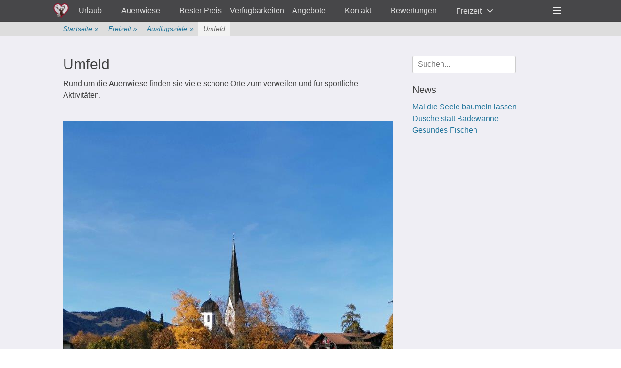

--- FILE ---
content_type: text/html; charset=UTF-8
request_url: https://auenwiese-fischen.de/freizeit/ausflugsziele/umfeld/nggallery/image/fischen-im-herbst-mit-kirche
body_size: 32255
content:
		<!DOCTYPE html>
		<html lang="de">
		
<head>
		<meta charset="UTF-8">
		<link rel="profile" href="http://gmpg.org/xfn/11">
		<meta name='robots' content='index, follow, max-image-preview:large, max-snippet:-1, max-video-preview:-1' />
	<style>img:is([sizes="auto" i], [sizes^="auto," i]) { contain-intrinsic-size: 3000px 1500px }</style>
	<meta name="viewport" content="width=device-width, initial-scale=1, minimum-scale=1">
	<!-- This site is optimized with the Yoast SEO plugin v26.1.1 - https://yoast.com/wordpress/plugins/seo/ -->
	<title>Umfeld - Auenwiese-Fischen</title>
	<meta name="description" content="Rund um die Auenwiese finden sie angenehme Orte zum verweilen. Nutzen sie die Angebote von Natur und Gastfreundschaft." />
	<link rel="canonical" href="https://auenwiese-fischen.de/freizeit/ausflugsziele/umfeld/" />
	<meta property="og:locale" content="de_DE" />
	<meta property="og:type" content="article" />
	<meta property="og:title" content="Umfeld - Auenwiese-Fischen" />
	<meta property="og:description" content="Rund um die Auenwiese finden sie angenehme Orte zum verweilen. Nutzen sie die Angebote von Natur und Gastfreundschaft." />
	<meta property="og:url" content="https://auenwiese-fischen.de/freizeit/ausflugsziele/umfeld/" />
	<meta property="og:site_name" content="Auenwiese-Fischen" />
	<meta property="article:modified_time" content="2022-09-15T21:36:20+00:00" />
	<meta name="twitter:card" content="summary_large_image" />
	<meta name="twitter:label1" content="Geschätzte Lesezeit" />
	<meta name="twitter:data1" content="1 Minute" />
	<script type="application/ld+json" class="yoast-schema-graph">{"@context":"https://schema.org","@graph":[{"@type":"WebPage","@id":"https://auenwiese-fischen.de/freizeit/ausflugsziele/umfeld/","url":"https://auenwiese-fischen.de/freizeit/ausflugsziele/umfeld/","name":"Umfeld - Auenwiese-Fischen","isPartOf":{"@id":"https://auenwiese-fischen.de/#website"},"datePublished":"2022-07-25T15:36:27+00:00","dateModified":"2022-09-15T21:36:20+00:00","description":"Rund um die Auenwiese finden sie angenehme Orte zum verweilen. Nutzen sie die Angebote von Natur und Gastfreundschaft.","breadcrumb":{"@id":"https://auenwiese-fischen.de/freizeit/ausflugsziele/umfeld/#breadcrumb"},"inLanguage":"de","potentialAction":[{"@type":"ReadAction","target":["https://auenwiese-fischen.de/freizeit/ausflugsziele/umfeld/"]}]},{"@type":"BreadcrumbList","@id":"https://auenwiese-fischen.de/freizeit/ausflugsziele/umfeld/#breadcrumb","itemListElement":[{"@type":"ListItem","position":1,"name":"Startseite","item":"https://auenwiese-fischen.de/"},{"@type":"ListItem","position":2,"name":"Freizeit","item":"https://auenwiese-fischen.de/freizeit/"},{"@type":"ListItem","position":3,"name":"Ausflugsziele","item":"https://auenwiese-fischen.de/freizeit/ausflugsziele/"},{"@type":"ListItem","position":4,"name":"Umfeld"}]},{"@type":"WebSite","@id":"https://auenwiese-fischen.de/#website","url":"https://auenwiese-fischen.de/","name":"Auenwiese-Fischen","description":"einfach gesund","publisher":{"@id":"https://auenwiese-fischen.de/#organization"},"potentialAction":[{"@type":"SearchAction","target":{"@type":"EntryPoint","urlTemplate":"https://auenwiese-fischen.de/?s={search_term_string}"},"query-input":{"@type":"PropertyValueSpecification","valueRequired":true,"valueName":"search_term_string"}}],"inLanguage":"de"},{"@type":"Organization","@id":"https://auenwiese-fischen.de/#organization","name":"Auenwiese-Fischen","url":"https://auenwiese-fischen.de/","logo":{"@type":"ImageObject","inLanguage":"de","@id":"https://auenwiese-fischen.de/#/schema/logo/image/","url":"https://auenwiese-fischen.de/wp-content/uploads/cropped-cropped-Icon-01.png","contentUrl":"https://auenwiese-fischen.de/wp-content/uploads/cropped-cropped-Icon-01.png","width":512,"height":512,"caption":"Auenwiese-Fischen"},"image":{"@id":"https://auenwiese-fischen.de/#/schema/logo/image/"}}]}</script>
	<!-- / Yoast SEO plugin. -->


<link rel="alternate" type="application/rss+xml" title="Auenwiese-Fischen &raquo; Feed" href="https://auenwiese-fischen.de/feed/" />
<link rel="alternate" type="application/rss+xml" title="Auenwiese-Fischen &raquo; Kommentar-Feed" href="https://auenwiese-fischen.de/comments/feed/" />
<style>[consent-id]:not(.rcb-content-blocker):not([consent-transaction-complete]):not([consent-visual-use-parent^="children:"]):not([consent-confirm]){opacity:0!important;}
.rcb-content-blocker+.rcb-content-blocker-children-fallback~*{display:none!important;}</style><link rel="preload" href="https://auenwiese-fischen.de/wp-content/61d768658429aeb6f431f35099000a32/dist/1996365726.js?ver=975c5defe73b4b2fde03afbaa384a541" as="script" />
<link rel="preload" href="https://auenwiese-fischen.de/wp-content/61d768658429aeb6f431f35099000a32/dist/1384054613.js?ver=d36d84fb7cc16e772fa1f8b9196971f3" as="script" />
<link rel="preload" href="https://auenwiese-fischen.de/wp-content/plugins/real-cookie-banner/public/lib/animate.css/animate.min.css?ver=4.1.1" as="style" />
<script data-cfasync="false" type="text/javascript" defer src="https://auenwiese-fischen.de/wp-content/61d768658429aeb6f431f35099000a32/dist/1996365726.js?ver=975c5defe73b4b2fde03afbaa384a541" id="real-cookie-banner-vendor-real-cookie-banner-banner-js"></script>
<script type="application/json" data-skip-lazy-load="js-extra" data-skip-moving="true" data-no-defer nitro-exclude data-alt-type="application/ld+json" data-dont-merge data-wpmeteor-nooptimize="true" data-cfasync="false" id="ac5b061899717f65f5bf6b31985e6b7ee1-js-extra">{"slug":"real-cookie-banner","textDomain":"real-cookie-banner","version":"5.2.5","restUrl":"https:\/\/auenwiese-fischen.de\/wp-json\/real-cookie-banner\/v1\/","restNamespace":"real-cookie-banner\/v1","restPathObfuscateOffset":"ae0f4f9fea1856c2","restRoot":"https:\/\/auenwiese-fischen.de\/wp-json\/","restQuery":{"_v":"5.2.5","_locale":"user"},"restNonce":"ee3f4233c3","restRecreateNonceEndpoint":"https:\/\/auenwiese-fischen.de\/wp-admin\/admin-ajax.php?action=rest-nonce","publicUrl":"https:\/\/auenwiese-fischen.de\/wp-content\/plugins\/real-cookie-banner\/public\/","chunkFolder":"dist","chunksLanguageFolder":"https:\/\/auenwiese-fischen.de\/wp-content\/languages\/mo-cache\/real-cookie-banner\/","chunks":{"chunk-config-tab-blocker.lite.js":["de_DE-83d48f038e1cf6148175589160cda67e","de_DE-e5c2f3318cd06f18a058318f5795a54b","de_DE-76129424d1eb6744d17357561a128725","de_DE-d3d8ada331df664d13fa407b77bc690b"],"chunk-config-tab-blocker.pro.js":["de_DE-ddf5ae983675e7b6eec2afc2d53654a2","de_DE-487d95eea292aab22c80aa3ae9be41f0","de_DE-ab0e642081d4d0d660276c9cebfe9f5d","de_DE-0f5f6074a855fa677e6086b82145bd50"],"chunk-config-tab-consent.lite.js":["de_DE-3823d7521a3fc2857511061e0d660408"],"chunk-config-tab-consent.pro.js":["de_DE-9cb9ecf8c1e8ce14036b5f3a5e19f098"],"chunk-config-tab-cookies.lite.js":["de_DE-1a51b37d0ef409906245c7ed80d76040","de_DE-e5c2f3318cd06f18a058318f5795a54b","de_DE-76129424d1eb6744d17357561a128725"],"chunk-config-tab-cookies.pro.js":["de_DE-572ee75deed92e7a74abba4b86604687","de_DE-487d95eea292aab22c80aa3ae9be41f0","de_DE-ab0e642081d4d0d660276c9cebfe9f5d"],"chunk-config-tab-dashboard.lite.js":["de_DE-f843c51245ecd2b389746275b3da66b6"],"chunk-config-tab-dashboard.pro.js":["de_DE-ae5ae8f925f0409361cfe395645ac077"],"chunk-config-tab-import.lite.js":["de_DE-66df94240f04843e5a208823e466a850"],"chunk-config-tab-import.pro.js":["de_DE-e5fee6b51986d4ff7a051d6f6a7b076a"],"chunk-config-tab-licensing.lite.js":["de_DE-e01f803e4093b19d6787901b9591b5a6"],"chunk-config-tab-licensing.pro.js":["de_DE-4918ea9704f47c2055904e4104d4ffba"],"chunk-config-tab-scanner.lite.js":["de_DE-b10b39f1099ef599835c729334e38429"],"chunk-config-tab-scanner.pro.js":["de_DE-752a1502ab4f0bebfa2ad50c68ef571f"],"chunk-config-tab-settings.lite.js":["de_DE-37978e0b06b4eb18b16164a2d9c93a2c"],"chunk-config-tab-settings.pro.js":["de_DE-e59d3dcc762e276255c8989fbd1f80e3"],"chunk-config-tab-tcf.lite.js":["de_DE-4f658bdbf0aa370053460bc9e3cd1f69","de_DE-e5c2f3318cd06f18a058318f5795a54b","de_DE-d3d8ada331df664d13fa407b77bc690b"],"chunk-config-tab-tcf.pro.js":["de_DE-e1e83d5b8a28f1f91f63b9de2a8b181a","de_DE-487d95eea292aab22c80aa3ae9be41f0","de_DE-0f5f6074a855fa677e6086b82145bd50"]},"others":{"customizeValuesBanner":"{\"layout\":{\"type\":\"dialog\",\"maxHeightEnabled\":false,\"maxHeight\":740,\"dialogMaxWidth\":530,\"dialogPosition\":\"middleCenter\",\"dialogMargin\":[0,0,0,0],\"bannerPosition\":\"bottom\",\"bannerMaxWidth\":1024,\"dialogBorderRadius\":19,\"borderRadius\":9,\"animationIn\":\"slideInUp\",\"animationInDuration\":500,\"animationInOnlyMobile\":true,\"animationOut\":\"none\",\"animationOutDuration\":500,\"animationOutOnlyMobile\":true,\"overlay\":true,\"overlayBg\":\"#000000\",\"overlayBgAlpha\":38,\"overlayBlur\":2},\"decision\":{\"acceptAll\":\"button\",\"acceptEssentials\":\"button\",\"showCloseIcon\":false,\"acceptIndividual\":\"link\",\"buttonOrder\":\"all,essential,save,individual\",\"showGroups\":false,\"groupsFirstView\":false,\"saveButton\":\"always\"},\"design\":{\"bg\":\"#ffffff\",\"textAlign\":\"center\",\"linkTextDecoration\":\"underline\",\"borderWidth\":0,\"borderColor\":\"#ffffff\",\"fontSize\":13,\"fontColor\":\"#2b2b2b\",\"fontInheritFamily\":true,\"fontFamily\":\"Arial, Helvetica, sans-serif\",\"fontWeight\":\"normal\",\"boxShadowEnabled\":true,\"boxShadowOffsetX\":0,\"boxShadowOffsetY\":5,\"boxShadowBlurRadius\":13,\"boxShadowSpreadRadius\":0,\"boxShadowColor\":\"#000000\",\"boxShadowColorAlpha\":20},\"headerDesign\":{\"inheritBg\":true,\"bg\":\"#f4f4f4\",\"inheritTextAlign\":true,\"textAlign\":\"center\",\"padding\":[17,20,15,20],\"logo\":\"\",\"logoRetina\":\"\",\"logoMaxHeight\":40,\"logoPosition\":\"left\",\"logoMargin\":[5,15,5,15],\"fontSize\":20,\"fontColor\":\"#2b2b2b\",\"fontInheritFamily\":true,\"fontFamily\":\"Arial, Helvetica, sans-serif\",\"fontWeight\":\"normal\",\"borderWidth\":1,\"borderColor\":\"#efefef\"},\"bodyDesign\":{\"padding\":[15,20,5,20],\"descriptionInheritFontSize\":true,\"descriptionFontSize\":13,\"dottedGroupsInheritFontSize\":true,\"dottedGroupsFontSize\":13,\"dottedGroupsBulletColor\":\"#15779b\",\"teachingsInheritTextAlign\":true,\"teachingsTextAlign\":\"center\",\"teachingsSeparatorActive\":true,\"teachingsSeparatorWidth\":50,\"teachingsSeparatorHeight\":1,\"teachingsSeparatorColor\":\"#15779b\",\"teachingsInheritFontSize\":false,\"teachingsFontSize\":12,\"teachingsInheritFontColor\":false,\"teachingsFontColor\":\"#7c7c7c\",\"accordionMargin\":[10,0,5,0],\"accordionPadding\":[5,10,5,10],\"accordionArrowType\":\"outlined\",\"accordionArrowColor\":\"#15779b\",\"accordionBg\":\"#ffffff\",\"accordionActiveBg\":\"#f9f9f9\",\"accordionHoverBg\":\"#efefef\",\"accordionBorderWidth\":1,\"accordionBorderColor\":\"#efefef\",\"accordionTitleFontSize\":12,\"accordionTitleFontColor\":\"#2b2b2b\",\"accordionTitleFontWeight\":\"normal\",\"accordionDescriptionMargin\":[5,0,0,0],\"accordionDescriptionFontSize\":12,\"accordionDescriptionFontColor\":\"#757575\",\"accordionDescriptionFontWeight\":\"normal\",\"acceptAllOneRowLayout\":false,\"acceptAllPadding\":[10,10,10,10],\"acceptAllBg\":\"#15779b\",\"acceptAllTextAlign\":\"center\",\"acceptAllFontSize\":18,\"acceptAllFontColor\":\"#ffffff\",\"acceptAllFontWeight\":\"normal\",\"acceptAllBorderWidth\":0,\"acceptAllBorderColor\":\"#000000\",\"acceptAllHoverBg\":\"#11607d\",\"acceptAllHoverFontColor\":\"#ffffff\",\"acceptAllHoverBorderColor\":\"#000000\",\"acceptEssentialsUseAcceptAll\":true,\"acceptEssentialsButtonType\":\"\",\"acceptEssentialsPadding\":[10,10,10,10],\"acceptEssentialsBg\":\"#efefef\",\"acceptEssentialsTextAlign\":\"center\",\"acceptEssentialsFontSize\":18,\"acceptEssentialsFontColor\":\"#0a0a0a\",\"acceptEssentialsFontWeight\":\"normal\",\"acceptEssentialsBorderWidth\":0,\"acceptEssentialsBorderColor\":\"#000000\",\"acceptEssentialsHoverBg\":\"#e8e8e8\",\"acceptEssentialsHoverFontColor\":\"#000000\",\"acceptEssentialsHoverBorderColor\":\"#000000\",\"acceptIndividualPadding\":[5,5,5,5],\"acceptIndividualBg\":\"#ffffff\",\"acceptIndividualTextAlign\":\"center\",\"acceptIndividualFontSize\":15,\"acceptIndividualFontColor\":\"#15779b\",\"acceptIndividualFontWeight\":\"normal\",\"acceptIndividualBorderWidth\":0,\"acceptIndividualBorderColor\":\"#000000\",\"acceptIndividualHoverBg\":\"#ffffff\",\"acceptIndividualHoverFontColor\":\"#11607d\",\"acceptIndividualHoverBorderColor\":\"#000000\"},\"footerDesign\":{\"poweredByLink\":true,\"inheritBg\":false,\"bg\":\"#fcfcfc\",\"inheritTextAlign\":true,\"textAlign\":\"center\",\"padding\":[10,20,15,20],\"fontSize\":14,\"fontColor\":\"#7c7c7c\",\"fontInheritFamily\":true,\"fontFamily\":\"Arial, Helvetica, sans-serif\",\"fontWeight\":\"normal\",\"hoverFontColor\":\"#2b2b2b\",\"borderWidth\":1,\"borderColor\":\"#efefef\",\"languageSwitcher\":\"flags\"},\"texts\":{\"headline\":\"Privatsph\\u00e4re-Einstellungen\",\"description\":\"Wir verwenden Cookies und \\u00e4hnliche Technologien auf unserer Website und verarbeiten personenbezogene Daten von dir (z.B. IP-Adresse), um z.B. Inhalte und Anzeigen zu personalisieren, Medien von Drittanbietern einzubinden oder Zugriffe auf unsere Website zu analysieren. Die Datenverarbeitung kann auch erst in Folge gesetzter Cookies stattfinden. Wir teilen diese Daten mit Dritten, die wir in den Privatsph\\u00e4re-Einstellungen benennen.<br \\\/><br \\\/>Die Datenverarbeitung kann mit deiner Einwilligung oder auf Basis eines berechtigten Interesses erfolgen, dem du in den Privatsph\\u00e4re-Einstellungen widersprechen kannst. Du hast das Recht, nicht einzuwilligen und deine Einwilligung zu einem sp\\u00e4teren Zeitpunkt zu \\u00e4ndern oder zu widerrufen. Weitere Informationen zur Verwendung deiner Daten findest du in unserer {{privacyPolicy}}Datenschutzerkl\\u00e4rung{{\\\/privacyPolicy}}.\",\"acceptAll\":\"Alle akzeptieren\",\"acceptEssentials\":\"Weiter ohne Einwilligung\",\"acceptIndividual\":\"Privatsph\\u00e4re-Einstellungen individuell festlegen\",\"poweredBy\":\"2\",\"dataProcessingInUnsafeCountries\":\"Einige Dienste verarbeiten personenbezogene Daten in unsicheren Drittl\\u00e4ndern. Indem du in die Nutzung dieser Services einwilligst, erkl\\u00e4rst du dich auch mit der Verarbeitung deiner Daten in diesen unsicheren Drittl\\u00e4ndern gem\\u00e4\\u00df {{legalBasis}} einverstanden. Dies birgt das Risiko, dass deine Daten von Beh\\u00f6rden zu Kontroll- und \\u00dcberwachungszwecken verarbeitet werden, m\\u00f6glicherweise ohne die M\\u00f6glichkeit eines Rechtsbehelfs.\",\"ageNoticeBanner\":\"Du bist unter {{minAge}} Jahre alt? Dann kannst du nicht in optionale Services einwilligen. Du kannst deine Eltern oder Erziehungsberechtigten bitten, mit dir in diese Services einzuwilligen.\",\"ageNoticeBlocker\":\"Du bist unter {{minAge}} Jahre alt? Leider darfst du diesem Service nicht selbst zustimmen, um diese Inhalte zu sehen. Bitte deine Eltern oder Erziehungsberechtigten, dem Service mit dir zuzustimmen!\",\"listServicesNotice\":\"Wenn du alle Services akzeptierst, erlaubst du, dass {{services}} geladen werden. Diese sind nach ihrem Zweck in Gruppen {{serviceGroups}} unterteilt (Zugeh\\u00f6rigkeit durch hochgestellte Zahlen gekennzeichnet).\",\"listServicesLegitimateInterestNotice\":\"Au\\u00dferdem werden die {{services}} auf der Grundlage eines berechtigten Interesses geladen.\",\"consentForwardingExternalHosts\":\"Deine Einwilligung gilt auch auf {{websites}}.\",\"blockerHeadline\":\"{{name}} aufgrund von Privatsph\\u00e4re-Einstellungen blockiert\",\"blockerLinkShowMissing\":\"Zeige alle Services, denen du noch zustimmen musst\",\"blockerLoadButton\":\"Erforderliche Services akzeptieren und Inhalte laden\",\"blockerAcceptInfo\":\"Wenn du die blockierten Inhalte l\\u00e4dst, werden deine Datenschutzeinstellungen angepasst. Inhalte aus diesem Service werden in Zukunft nicht mehr blockiert. Du hast das Recht, deine Entscheidung jederzeit zu widerrufen oder zu \\u00e4ndern.\",\"stickyHistory\":\"Historie der Privatsph\\u00e4re-Einstellungen\",\"stickyRevoke\":\"Einwilligungen widerrufen\",\"stickyRevokeSuccessMessage\":\"Du hast die Einwilligung f\\u00fcr Services mit dessen Cookies und Verarbeitung personenbezogener Daten erfolgreich widerrufen. Die Seite wird jetzt neu geladen!\",\"stickyChange\":\"Privatsph\\u00e4re-Einstellungen \\u00e4ndern\"},\"individualLayout\":{\"inheritDialogMaxWidth\":false,\"dialogMaxWidth\":970,\"inheritBannerMaxWidth\":true,\"bannerMaxWidth\":1980,\"descriptionTextAlign\":\"left\"},\"group\":{\"checkboxBg\":\"#f0f0f0\",\"checkboxBorderWidth\":1,\"checkboxBorderColor\":\"#d2d2d2\",\"checkboxActiveColor\":\"#ffffff\",\"checkboxActiveBg\":\"#15779b\",\"checkboxActiveBorderColor\":\"#11607d\",\"groupInheritBg\":true,\"groupBg\":\"#f4f4f4\",\"groupPadding\":[15,15,15,15],\"groupSpacing\":10,\"groupBorderRadius\":5,\"groupBorderWidth\":1,\"groupBorderColor\":\"#f4f4f4\",\"headlineFontSize\":16,\"headlineFontWeight\":\"normal\",\"headlineFontColor\":\"#2b2b2b\",\"descriptionFontSize\":14,\"descriptionFontColor\":\"#7c7c7c\",\"linkColor\":\"#7c7c7c\",\"linkHoverColor\":\"#2b2b2b\",\"detailsHideLessRelevant\":true},\"saveButton\":{\"useAcceptAll\":true,\"type\":\"button\",\"padding\":[10,10,10,10],\"bg\":\"#efefef\",\"textAlign\":\"center\",\"fontSize\":18,\"fontColor\":\"#0a0a0a\",\"fontWeight\":\"normal\",\"borderWidth\":0,\"borderColor\":\"#000000\",\"hoverBg\":\"#e8e8e8\",\"hoverFontColor\":\"#000000\",\"hoverBorderColor\":\"#000000\"},\"individualTexts\":{\"headline\":\"Individuelle Privatsph\\u00e4re-Einstellungen\",\"description\":\"Wir verwenden Cookies und \\u00e4hnliche Technologien auf unserer Website und verarbeiten personenbezogene Daten von dir (z.B. IP-Adresse), um z.B. Inhalte und Anzeigen zu personalisieren, Medien von Drittanbietern einzubinden oder Zugriffe auf unsere Website zu analysieren. Die Datenverarbeitung kann auch erst in Folge gesetzter Cookies stattfinden. Wir teilen diese Daten mit Dritten, die wir in den Privatsph\\u00e4re-Einstellungen benennen.<br \\\/><br \\\/>Die Datenverarbeitung kann mit deiner Einwilligung oder auf Basis eines berechtigten Interesses erfolgen, dem du in den Privatsph\\u00e4re-Einstellungen widersprechen kannst. Du hast das Recht, nicht einzuwilligen und deine Einwilligung zu einem sp\\u00e4teren Zeitpunkt zu \\u00e4ndern oder zu widerrufen. Weitere Informationen zur Verwendung deiner Daten findest du in unserer {{privacyPolicy}}Datenschutzerkl\\u00e4rung{{\\\/privacyPolicy}}.<br \\\/><br \\\/>Im Folgenden findest du eine \\u00dcbersicht \\u00fcber alle Services, die von dieser Website genutzt werden. Du kannst dir detaillierte Informationen zu jedem Service ansehen und ihm einzeln zustimmen oder von deinem Widerspruchsrecht Gebrauch machen.\",\"save\":\"Individuelle Auswahlen speichern\",\"showMore\":\"Service-Informationen anzeigen\",\"hideMore\":\"Service-Informationen ausblenden\",\"postamble\":\"\"},\"mobile\":{\"enabled\":true,\"maxHeight\":400,\"hideHeader\":false,\"alignment\":\"bottom\",\"scalePercent\":90,\"scalePercentVertical\":-50},\"sticky\":{\"enabled\":false,\"animationsEnabled\":true,\"alignment\":\"left\",\"bubbleBorderRadius\":50,\"icon\":\"fingerprint\",\"iconCustom\":\"\",\"iconCustomRetina\":\"\",\"iconSize\":30,\"iconColor\":\"#ffffff\",\"bubbleMargin\":[10,20,20,20],\"bubblePadding\":15,\"bubbleBg\":\"#15779b\",\"bubbleBorderWidth\":0,\"bubbleBorderColor\":\"#10556f\",\"boxShadowEnabled\":true,\"boxShadowOffsetX\":0,\"boxShadowOffsetY\":2,\"boxShadowBlurRadius\":5,\"boxShadowSpreadRadius\":1,\"boxShadowColor\":\"#105b77\",\"boxShadowColorAlpha\":40,\"bubbleHoverBg\":\"#ffffff\",\"bubbleHoverBorderColor\":\"#000000\",\"hoverIconColor\":\"#000000\",\"hoverIconCustom\":\"\",\"hoverIconCustomRetina\":\"\",\"menuFontSize\":16,\"menuBorderRadius\":5,\"menuItemSpacing\":10,\"menuItemPadding\":[5,10,5,10]},\"customCss\":{\"css\":\"\",\"antiAdBlocker\":\"y\"}}","isPro":false,"showProHints":false,"proUrl":"https:\/\/devowl.io\/de\/go\/real-cookie-banner?source=rcb-lite","showLiteNotice":true,"frontend":{"groups":"[{\"id\":28,\"name\":\"Essenziell\",\"slug\":\"essenziell\",\"description\":\"Essenzielle Services sind f\\u00fcr die grundlegende Funktionalit\\u00e4t der Website erforderlich. Sie enthalten nur technisch notwendige Services. Diesen Services kann nicht widersprochen werden.\",\"isEssential\":true,\"isDefault\":true,\"items\":[{\"id\":1469,\"name\":\"Real Cookie Banner\",\"purpose\":\"Real Cookie Banner bittet Website-Besucher um die Einwilligung zum Setzen von Cookies und zur Verarbeitung personenbezogener Daten. Dazu wird jedem Website-Besucher eine UUID (pseudonyme Identifikation des Nutzers) zugewiesen, die bis zum Ablauf des Cookies zur Speicherung der Einwilligung g\\u00fcltig ist. Cookies werden dazu verwendet, um zu testen, ob Cookies gesetzt werden k\\u00f6nnen, um Referenz auf die dokumentierte Einwilligung zu speichern, um zu speichern, in welche Services aus welchen Service-Gruppen der Besucher eingewilligt hat, und, falls Einwilligung nach dem Transparency & Consent Framework (TCF) eingeholt werden, um die Einwilligungen in TCF Partner, Zwecke, besondere Zwecke, Funktionen und besondere Funktionen zu speichern. Im Rahmen der Darlegungspflicht nach DSGVO wird die erhobene Einwilligung vollumf\\u00e4nglich dokumentiert. Dazu z\\u00e4hlt neben den Services und Service-Gruppen, in welche der Besucher eingewilligt hat, und falls Einwilligung nach dem TCF Standard eingeholt werden, in welche TCF Partner, Zwecke und Funktionen der Besucher eingewilligt hat, alle Einstellungen des Cookie Banners zum Zeitpunkt der Einwilligung als auch die technischen Umst\\u00e4nde (z.B. Gr\\u00f6\\u00dfe des Sichtbereichs bei der Einwilligung) und die Nutzerinteraktionen (z.B. Klick auf Buttons), die zur Einwilligung gef\\u00fchrt haben. Die Einwilligung wird pro Sprache einmal erhoben.\",\"providerContact\":{\"phone\":\"\",\"email\":\"\",\"link\":\"\"},\"isProviderCurrentWebsite\":true,\"provider\":\"Auenwiese-Fischen\",\"uniqueName\":\"real-cookie-banner\",\"isEmbeddingOnlyExternalResources\":false,\"legalBasis\":\"legal-requirement\",\"dataProcessingInCountries\":[],\"dataProcessingInCountriesSpecialTreatments\":[],\"technicalDefinitions\":[{\"type\":\"http\",\"name\":\"real_cookie_banner*\",\"host\":\".auenwiese-fischen.de\",\"duration\":365,\"durationUnit\":\"d\",\"isSessionDuration\":false,\"purpose\":\"Eindeutiger Identifikator f\\u00fcr die Einwilligung, aber nicht f\\u00fcr den Website-Besucher. Revisionshash f\\u00fcr die Einstellungen des Cookie-Banners (Texte, Farben, Funktionen, Servicegruppen, Dienste, Content Blocker usw.). IDs f\\u00fcr eingewilligte Services und Service-Gruppen.\"},{\"type\":\"http\",\"name\":\"real_cookie_banner*-tcf\",\"host\":\".auenwiese-fischen.de\",\"duration\":365,\"durationUnit\":\"d\",\"isSessionDuration\":false,\"purpose\":\"Im Rahmen von TCF gesammelte Einwilligungen, die im TC-String-Format gespeichert werden, einschlie\\u00dflich TCF-Vendoren, -Zwecke, -Sonderzwecke, -Funktionen und -Sonderfunktionen.\"},{\"type\":\"http\",\"name\":\"real_cookie_banner*-gcm\",\"host\":\".auenwiese-fischen.de\",\"duration\":365,\"durationUnit\":\"d\",\"isSessionDuration\":false,\"purpose\":\"Die im Google Consent Mode gesammelten Einwilligungen in die verschiedenen Einwilligungstypen (Zwecke) werden f\\u00fcr alle mit dem Google Consent Mode kompatiblen Services gespeichert.\"},{\"type\":\"http\",\"name\":\"real_cookie_banner-test\",\"host\":\".auenwiese-fischen.de\",\"duration\":365,\"durationUnit\":\"d\",\"isSessionDuration\":false,\"purpose\":\"Cookie, der gesetzt wurde, um die Funktionalit\\u00e4t von HTTP-Cookies zu testen. Wird sofort nach dem Test gel\\u00f6scht.\"},{\"type\":\"local\",\"name\":\"real_cookie_banner*\",\"host\":\"https:\\\/\\\/auenwiese-fischen.de\",\"duration\":1,\"durationUnit\":\"d\",\"isSessionDuration\":false,\"purpose\":\"Eindeutiger Identifikator f\\u00fcr die Einwilligung, aber nicht f\\u00fcr den Website-Besucher. Revisionshash f\\u00fcr die Einstellungen des Cookie-Banners (Texte, Farben, Funktionen, Service-Gruppen, Services, Content Blocker usw.). IDs f\\u00fcr eingewilligte Services und Service-Gruppen. Wird nur solange gespeichert, bis die Einwilligung auf dem Website-Server dokumentiert ist.\"},{\"type\":\"local\",\"name\":\"real_cookie_banner*-tcf\",\"host\":\"https:\\\/\\\/auenwiese-fischen.de\",\"duration\":1,\"durationUnit\":\"d\",\"isSessionDuration\":false,\"purpose\":\"Im Rahmen von TCF gesammelte Einwilligungen werden im TC-String-Format gespeichert, einschlie\\u00dflich TCF Vendoren, Zwecke, besondere Zwecke, Funktionen und besondere Funktionen. Wird nur solange gespeichert, bis die Einwilligung auf dem Website-Server dokumentiert ist.\"},{\"type\":\"local\",\"name\":\"real_cookie_banner*-gcm\",\"host\":\"https:\\\/\\\/auenwiese-fischen.de\",\"duration\":1,\"durationUnit\":\"d\",\"isSessionDuration\":false,\"purpose\":\"Im Rahmen des Google Consent Mode erfasste Einwilligungen werden f\\u00fcr alle mit dem Google Consent Mode kompatiblen Services in Einwilligungstypen (Zwecke) gespeichert. Wird nur solange gespeichert, bis die Einwilligung auf dem Website-Server dokumentiert ist.\"},{\"type\":\"local\",\"name\":\"real_cookie_banner-consent-queue*\",\"host\":\"https:\\\/\\\/auenwiese-fischen.de\",\"duration\":1,\"durationUnit\":\"d\",\"isSessionDuration\":false,\"purpose\":\"Lokale Zwischenspeicherung (Caching) der Auswahl im Cookie-Banner, bis der Server die Einwilligung dokumentiert; Dokumentation periodisch oder bei Seitenwechseln versucht, wenn der Server nicht verf\\u00fcgbar oder \\u00fcberlastet ist.\"}],\"codeDynamics\":[],\"providerPrivacyPolicyUrl\":\"https:\\\/\\\/auenwiese-fischen.de\\\/kontakt\\\/datenschutzerklaerung\\\/\",\"providerLegalNoticeUrl\":\"\",\"tagManagerOptInEventName\":\"\",\"tagManagerOptOutEventName\":\"\",\"googleConsentModeConsentTypes\":[],\"executePriority\":10,\"codeOptIn\":\"\",\"executeCodeOptInWhenNoTagManagerConsentIsGiven\":false,\"codeOptOut\":\"\",\"executeCodeOptOutWhenNoTagManagerConsentIsGiven\":false,\"deleteTechnicalDefinitionsAfterOptOut\":false,\"codeOnPageLoad\":\"\",\"presetId\":\"real-cookie-banner\"}]},{\"id\":29,\"name\":\"Funktional\",\"slug\":\"funktional\",\"description\":\"Funktionale Services sind notwendig, um \\u00fcber die wesentliche Funktionalit\\u00e4t der Website hinausgehende Features wie h\\u00fcbschere Schriftarten, Videowiedergabe oder interaktive Web 2.0-Features bereitzustellen. Inhalte von z.B. Video- und Social Media-Plattformen sind standardm\\u00e4\\u00dfig gesperrt und k\\u00f6nnen zugestimmt werden. Wenn dem Service zugestimmt wird, werden diese Inhalte automatisch ohne weitere manuelle Einwilligung geladen.\",\"isEssential\":false,\"isDefault\":true,\"items\":[{\"id\":1476,\"name\":\"YouTube\",\"purpose\":\"YouTube erm\\u00f6glicht die direkte Einbettung von auf youtube.com ver\\u00f6ffentlichten Inhalten in Websites. Die Cookies werden verwendet, um besuchte Websites und detaillierte Statistiken \\u00fcber das Nutzerverhalten zu sammeln. Diese Daten k\\u00f6nnen mit den Daten der auf youtube.com und google.com angemeldeten Nutzer verkn\\u00fcpft werden.\",\"providerContact\":{\"phone\":\"\",\"email\":\"\",\"link\":\"\"},\"isProviderCurrentWebsite\":false,\"provider\":\"Google Ireland Limited\",\"uniqueName\":\"youtube\",\"isEmbeddingOnlyExternalResources\":false,\"legalBasis\":\"consent\",\"dataProcessingInCountries\":[\"US\"],\"dataProcessingInCountriesSpecialTreatments\":[],\"technicalDefinitions\":[{\"type\":\"http\",\"name\":\"SIDCC\",\"host\":\".youtube.com\",\"duration\":1,\"durationUnit\":\"y\",\"isSessionDuration\":false,\"purpose\":\"\"},{\"type\":\"http\",\"name\":\"__Secure-3PAPISID\",\"host\":\".youtube.com\",\"duration\":2,\"durationUnit\":\"y\",\"isSessionDuration\":false,\"purpose\":\"\"},{\"type\":\"http\",\"name\":\"__Secure-APISID\",\"host\":\".youtube.com\",\"duration\":1,\"durationUnit\":\"mo\",\"isSessionDuration\":false,\"purpose\":\"\"},{\"type\":\"http\",\"name\":\"__Secure-SSID\",\"host\":\".youtube.com\",\"duration\":1,\"durationUnit\":\"mo\",\"isSessionDuration\":false,\"purpose\":\"\"},{\"type\":\"http\",\"name\":\"__Secure-HSID\",\"host\":\".youtube.com\",\"duration\":1,\"durationUnit\":\"mo\",\"isSessionDuration\":false,\"purpose\":\"\"},{\"type\":\"http\",\"name\":\"APISID\",\"host\":\".youtube.com\",\"duration\":6,\"durationUnit\":\"mo\",\"isSessionDuration\":false,\"purpose\":\"\"},{\"type\":\"http\",\"name\":\"__Secure-3PSID\",\"host\":\".youtube.com\",\"duration\":6,\"durationUnit\":\"mo\",\"isSessionDuration\":false,\"purpose\":\"\"},{\"type\":\"http\",\"name\":\"SAPISID\",\"host\":\".youtube.com\",\"duration\":2,\"durationUnit\":\"y\",\"isSessionDuration\":false,\"purpose\":\"\"},{\"type\":\"http\",\"name\":\"HSID\",\"host\":\".youtube.com\",\"duration\":6,\"durationUnit\":\"mo\",\"isSessionDuration\":false,\"purpose\":\"\"},{\"type\":\"http\",\"name\":\"SSID\",\"host\":\".youtube.com\",\"duration\":2,\"durationUnit\":\"y\",\"isSessionDuration\":false,\"purpose\":\"\"},{\"type\":\"http\",\"name\":\"SID\",\"host\":\".youtube.com\",\"duration\":6,\"durationUnit\":\"mo\",\"isSessionDuration\":false,\"purpose\":\"\"},{\"type\":\"http\",\"name\":\"1P_JAR\",\"host\":\".youtube.com\",\"duration\":1,\"durationUnit\":\"mo\",\"isSessionDuration\":false,\"purpose\":\"\"},{\"type\":\"http\",\"name\":\"SEARCH_SAMESITE\",\"host\":\".youtube.com\",\"duration\":6,\"durationUnit\":\"mo\",\"isSessionDuration\":false,\"purpose\":\"\"},{\"type\":\"http\",\"name\":\"CONSENT\",\"host\":\".youtube.com\",\"duration\":6,\"durationUnit\":\"y\",\"isSessionDuration\":false,\"purpose\":\"\"},{\"type\":\"http\",\"name\":\"YSC\",\"host\":\".youtube.com\",\"duration\":0,\"durationUnit\":\"y\",\"isSessionDuration\":true,\"purpose\":\"\"},{\"type\":\"http\",\"name\":\"SIDCC\",\"host\":\".youtube.com\",\"duration\":6,\"durationUnit\":\"mo\",\"isSessionDuration\":false,\"purpose\":\"\"},{\"type\":\"http\",\"name\":\"LOGIN_INFO\",\"host\":\".youtube.com\",\"duration\":2,\"durationUnit\":\"y\",\"isSessionDuration\":false,\"purpose\":\"\"},{\"type\":\"http\",\"name\":\"HSID\",\"host\":\".youtube.com\",\"duration\":2,\"durationUnit\":\"y\",\"isSessionDuration\":false,\"purpose\":\"\"},{\"type\":\"http\",\"name\":\"VISITOR_INFO1_LIVE\",\"host\":\".youtube.com\",\"duration\":6,\"durationUnit\":\"mo\",\"isSessionDuration\":false,\"purpose\":\"\"},{\"type\":\"http\",\"name\":\"__Secure-3PAPISID\",\"host\":\".youtube.com\",\"duration\":6,\"durationUnit\":\"mo\",\"isSessionDuration\":false,\"purpose\":\"\"},{\"type\":\"http\",\"name\":\"CONSENT\",\"host\":\".youtube.com\",\"duration\":18,\"durationUnit\":\"y\",\"isSessionDuration\":false,\"purpose\":\"\"},{\"type\":\"http\",\"name\":\"SSID\",\"host\":\".youtube.com\",\"duration\":6,\"durationUnit\":\"mo\",\"isSessionDuration\":false,\"purpose\":\"\"},{\"type\":\"http\",\"name\":\"__Secure-SSID\",\"host\":\".youtube.com\",\"duration\":1,\"durationUnit\":\"mo\",\"isSessionDuration\":false,\"purpose\":\"\"},{\"type\":\"http\",\"name\":\"__Secure-APISID\",\"host\":\".youtube.com\",\"duration\":1,\"durationUnit\":\"mo\",\"isSessionDuration\":false,\"purpose\":\"\"},{\"type\":\"http\",\"name\":\"__Secure-HSID\",\"host\":\".youtube.com\",\"duration\":1,\"durationUnit\":\"mo\",\"isSessionDuration\":false,\"purpose\":\"\"},{\"type\":\"http\",\"name\":\"SAPISID\",\"host\":\".youtube.com\",\"duration\":6,\"durationUnit\":\"mo\",\"isSessionDuration\":false,\"purpose\":\"\"},{\"type\":\"http\",\"name\":\"APISID\",\"host\":\".youtube.com\",\"duration\":2,\"durationUnit\":\"y\",\"isSessionDuration\":false,\"purpose\":\"\"},{\"type\":\"http\",\"name\":\"__Secure-3PSID\",\"host\":\".youtube.com\",\"duration\":2,\"durationUnit\":\"y\",\"isSessionDuration\":false,\"purpose\":\"\"},{\"type\":\"http\",\"name\":\"PREF\",\"host\":\".youtube.com\",\"duration\":8,\"durationUnit\":\"mo\",\"isSessionDuration\":false,\"purpose\":\"\"},{\"type\":\"http\",\"name\":\"SID\",\"host\":\".youtube.com\",\"duration\":2,\"durationUnit\":\"y\",\"isSessionDuration\":false,\"purpose\":\"\"},{\"type\":\"http\",\"name\":\"s_gl\",\"host\":\".youtube.com\",\"duration\":0,\"durationUnit\":\"y\",\"isSessionDuration\":true,\"purpose\":\"\"},{\"type\":\"http\",\"name\":\"SIDCC\",\"host\":\".google.com\",\"duration\":1,\"durationUnit\":\"y\",\"isSessionDuration\":false,\"purpose\":\"\"},{\"type\":\"http\",\"name\":\"__Secure-3PAPISID\",\"host\":\".google.com\",\"duration\":2,\"durationUnit\":\"y\",\"isSessionDuration\":false,\"purpose\":\"\"},{\"type\":\"http\",\"name\":\"SAPISID\",\"host\":\".google.com\",\"duration\":2,\"durationUnit\":\"y\",\"isSessionDuration\":false,\"purpose\":\"\"},{\"type\":\"http\",\"name\":\"APISID\",\"host\":\".google.com\",\"duration\":2,\"durationUnit\":\"y\",\"isSessionDuration\":false,\"purpose\":\"\"},{\"type\":\"http\",\"name\":\"SSID\",\"host\":\".google.com\",\"duration\":2,\"durationUnit\":\"y\",\"isSessionDuration\":false,\"purpose\":\"\"},{\"type\":\"http\",\"name\":\"HSID\",\"host\":\".google.com\",\"duration\":2,\"durationUnit\":\"y\",\"isSessionDuration\":false,\"purpose\":\"\"},{\"type\":\"http\",\"name\":\"__Secure-3PSID\",\"host\":\".google.com\",\"duration\":2,\"durationUnit\":\"y\",\"isSessionDuration\":false,\"purpose\":\"\"},{\"type\":\"http\",\"name\":\"SID\",\"host\":\".google.com\",\"duration\":2,\"durationUnit\":\"y\",\"isSessionDuration\":false,\"purpose\":\"\"},{\"type\":\"http\",\"name\":\"CONSENT\",\"host\":\".google.com\",\"duration\":18,\"durationUnit\":\"y\",\"isSessionDuration\":false,\"purpose\":\"\"},{\"type\":\"http\",\"name\":\"NID\",\"host\":\".google.com\",\"duration\":6,\"durationUnit\":\"mo\",\"isSessionDuration\":false,\"purpose\":\"\"},{\"type\":\"http\",\"name\":\"1P_JAR\",\"host\":\".google.com\",\"duration\":1,\"durationUnit\":\"mo\",\"isSessionDuration\":false,\"purpose\":\"\"},{\"type\":\"http\",\"name\":\"DV\",\"host\":\"www.google.com\",\"duration\":1,\"durationUnit\":\"m\",\"isSessionDuration\":false,\"purpose\":\"\"}],\"codeDynamics\":[],\"providerPrivacyPolicyUrl\":\"https:\\\/\\\/policies.google.com\\\/privacy\",\"providerLegalNoticeUrl\":\"\",\"tagManagerOptInEventName\":\"\",\"tagManagerOptOutEventName\":\"\",\"googleConsentModeConsentTypes\":[],\"executePriority\":10,\"codeOptIn\":\"\",\"executeCodeOptInWhenNoTagManagerConsentIsGiven\":false,\"codeOptOut\":\"\",\"executeCodeOptOutWhenNoTagManagerConsentIsGiven\":false,\"deleteTechnicalDefinitionsAfterOptOut\":false,\"codeOnPageLoad\":\"\",\"presetId\":\"youtube\"},{\"id\":1473,\"name\":\"Emojis\",\"purpose\":\"WordPress Emoji ist ein Emoji-Set, das von wordpress.org geladen wird. Es werden keine Cookies im technischen Sinne auf dem Client des Nutzers gesetzt, jedoch werden technische und personenbezogene Daten wie die IP-Adresse vom Client an den Server des Dienstanbieters \\u00fcbertragen, um die Nutzung des Dienstes zu erm\\u00f6glichen.\",\"providerContact\":{\"phone\":\"\",\"email\":\"\",\"link\":\"\"},\"isProviderCurrentWebsite\":false,\"provider\":\"WordPress.org\",\"uniqueName\":\"wordpress-emojis\",\"isEmbeddingOnlyExternalResources\":true,\"legalBasis\":\"consent\",\"dataProcessingInCountries\":[\"US\"],\"dataProcessingInCountriesSpecialTreatments\":[],\"technicalDefinitions\":[{\"type\":\"http\",\"name\":\"\",\"host\":\"\",\"duration\":0,\"durationUnit\":\"y\",\"isSessionDuration\":false,\"purpose\":\"\"}],\"codeDynamics\":[],\"providerPrivacyPolicyUrl\":\"https:\\\/\\\/de.wordpress.org\\\/about\\\/privacy\\\/\",\"providerLegalNoticeUrl\":\"\",\"tagManagerOptInEventName\":\"\",\"tagManagerOptOutEventName\":\"\",\"googleConsentModeConsentTypes\":[],\"executePriority\":10,\"codeOptIn\":\"\",\"executeCodeOptInWhenNoTagManagerConsentIsGiven\":false,\"codeOptOut\":\"\",\"executeCodeOptOutWhenNoTagManagerConsentIsGiven\":false,\"deleteTechnicalDefinitionsAfterOptOut\":false,\"codeOnPageLoad\":\"\",\"presetId\":\"wordpress-emojis\"},{\"id\":1471,\"name\":\"Font Awesome\",\"purpose\":\"Font Awesome ist ein Service, der benutzerdefinierte Icon-Schriften, die nicht auf dem Client-Ger\\u00e4t des Nutzers installiert sind, herunterl\\u00e4dt und in die Website einbettet. Auf dem Client-Ger\\u00e4t des Nutzers werden keine Cookies im technischen Sinne gesetzt, aber es werden technische und pers\\u00f6nliche Daten (wie z.B. die IP-Adresse) vom Client an den Server des Dienstanbieters \\u00fcbertragen, um die Nutzung des Services zu erm\\u00f6glichen.\",\"providerContact\":{\"phone\":\"\",\"email\":\"\",\"link\":\"\"},\"isProviderCurrentWebsite\":false,\"provider\":\"Fonticons, Inc.\",\"uniqueName\":\"font-awesome\",\"isEmbeddingOnlyExternalResources\":true,\"legalBasis\":\"consent\",\"dataProcessingInCountries\":[\"US\"],\"dataProcessingInCountriesSpecialTreatments\":[],\"technicalDefinitions\":[{\"type\":\"http\",\"name\":\"\",\"host\":\"\",\"duration\":0,\"durationUnit\":\"y\",\"isSessionDuration\":false,\"purpose\":\"\"}],\"codeDynamics\":[],\"providerPrivacyPolicyUrl\":\"https:\\\/\\\/fontawesome.com\\\/privacy\",\"providerLegalNoticeUrl\":\"\",\"tagManagerOptInEventName\":\"\",\"tagManagerOptOutEventName\":\"\",\"googleConsentModeConsentTypes\":[],\"executePriority\":10,\"codeOptIn\":\"\",\"executeCodeOptInWhenNoTagManagerConsentIsGiven\":false,\"codeOptOut\":\"\",\"executeCodeOptOutWhenNoTagManagerConsentIsGiven\":false,\"deleteTechnicalDefinitionsAfterOptOut\":false,\"codeOnPageLoad\":\"\",\"presetId\":\"font-awesome\"}]},{\"id\":30,\"name\":\"Statistik\",\"slug\":\"statistik\",\"description\":\"Statistik-Services werden ben\\u00f6tigt, um pseudonymisierte Daten \\u00fcber die Besucher der Website zu sammeln. Die Daten erm\\u00f6glichen es uns, die Besucher besser zu verstehen und die Website zu optimieren.\",\"isEssential\":false,\"isDefault\":true,\"items\":[{\"id\":1475,\"name\":\"Google Analytics\",\"purpose\":\"Google Analytics ist ein Dienst zur Erstellung detaillierter Statistiken zum Nutzerverhalten auf der Website. Die Cookies werden verwendet, um Benutzer zu unterscheiden, kampagnenbezogene Informationen f\\u00fcr und von dem Benutzer zu speichern und um Daten aus mehreren Seitenaufrufen zu verkn\\u00fcpfen.\",\"providerContact\":{\"phone\":\"\",\"email\":\"\",\"link\":\"\"},\"isProviderCurrentWebsite\":false,\"provider\":\"Google Ireland Limited\",\"uniqueName\":\"google-analytics\",\"isEmbeddingOnlyExternalResources\":false,\"legalBasis\":\"consent\",\"dataProcessingInCountries\":[],\"dataProcessingInCountriesSpecialTreatments\":[],\"technicalDefinitions\":[{\"type\":\"http\",\"name\":\"_ga\",\"host\":\".auenwiese-fischen.de\",\"duration\":1,\"durationUnit\":\"y\",\"isSessionDuration\":false,\"purpose\":\"\"},{\"type\":\"http\",\"name\":\"_ga_*\",\"host\":\".auenwiese-fischen.de\",\"duration\":1,\"durationUnit\":\"y\",\"isSessionDuration\":false,\"purpose\":\"\"}],\"codeDynamics\":[],\"providerPrivacyPolicyUrl\":\"https:\\\/\\\/policies.google.com\\\/privacy\",\"providerLegalNoticeUrl\":\"\",\"tagManagerOptInEventName\":\"\",\"tagManagerOptOutEventName\":\"\",\"googleConsentModeConsentTypes\":[],\"executePriority\":10,\"codeOptIn\":\"\",\"executeCodeOptInWhenNoTagManagerConsentIsGiven\":false,\"codeOptOut\":\"\",\"executeCodeOptOutWhenNoTagManagerConsentIsGiven\":false,\"deleteTechnicalDefinitionsAfterOptOut\":false,\"codeOnPageLoad\":\"\",\"presetId\":\"\"}]}]","links":[{"id":2079,"label":"Datenschutzerkl\u00e4rung","pageType":"privacyPolicy","isExternalUrl":false,"pageId":804,"url":"https:\/\/auenwiese-fischen.de\/kontakt\/datenschutzerklaerung\/","hideCookieBanner":true,"isTargetBlank":true},{"id":2080,"label":"Impressum","pageType":"legalNotice","isExternalUrl":false,"pageId":894,"url":"https:\/\/auenwiese-fischen.de\/kontakt\/impressum\/","hideCookieBanner":true,"isTargetBlank":true}],"websiteOperator":{"address":"","country":"","contactEmail":"base64-encoded:dXJsYXViQGF1ZW53aWVzZS1maXNjaGVuLmRl","contactPhone":"","contactFormUrl":false},"blocker":[{"id":1477,"name":"YouTube","description":"","rules":["*youtube.com*","*youtu.be*","*youtube-nocookie.com*","*ytimg.com*","*apis.google.com\/js\/platform.js*","div[class*=\"g-ytsubscribe\"]","*youtube.com\/subscribe_embed*","div[data-settings*=\"youtube_url\"]","script[id=\"uael-video-subscribe-js\"]","div[class*=\"elementor-widget-premium-addon-video-box\"][data-settings*=\"youtube\"]","div[class*=\"td_wrapper_playlist_player_youtube\"]","*wp-content\/plugins\/wp-youtube-lyte\/lyte\/lyte-min.js*","*wp-content\/plugins\/youtube-embed-plus\/scripts\/*","*wp-content\/plugins\/youtube-embed-plus-pro\/scripts\/*","div[id^=\"epyt_gallery\"]","div[class*=\"tcb-yt-bg\"]","a[href*=\"youtube.com\"][rel=\"wp-video-lightbox\"]","lite-youtube[videoid]"],"criteria":"services","tcfVendors":[],"tcfPurposes":[1],"services":[1476],"isVisual":true,"visualType":"default","visualMediaThumbnail":"0","visualContentType":"","isVisualDarkMode":false,"visualBlur":0,"visualDownloadThumbnail":false,"visualHeroButtonText":"","shouldForceToShowVisual":false,"presetId":"youtube","visualThumbnail":null},{"id":1474,"name":"WordPress Emojis","description":"","rules":["*s.w.org\/images\/core\/emoji*","window._wpemojiSettings","link[href=\"\/\/s.w.org\"]"],"criteria":"services","tcfVendors":[],"tcfPurposes":[1],"services":[1473],"isVisual":false,"visualType":"default","visualMediaThumbnail":"0","visualContentType":"","isVisualDarkMode":false,"visualBlur":0,"visualDownloadThumbnail":false,"visualHeroButtonText":"","shouldForceToShowVisual":false,"presetId":"wordpress-emojis","visualThumbnail":null},{"id":1472,"name":"Font Awesome","description":"","rules":["*use.fontawesome.com*","*kit.fontawesome.com*","*bootstrapcdn.com\/font-awesome\/*","*cdnjs.cloudflare.com*font-awesome*","*jsdelivr.net*font-awesome*","*unpkg.com*font-awesome*"],"criteria":"services","tcfVendors":[],"tcfPurposes":[1],"services":[1471],"isVisual":false,"visualType":"default","visualMediaThumbnail":"0","visualContentType":"","isVisualDarkMode":false,"visualBlur":0,"visualDownloadThumbnail":false,"visualHeroButtonText":"","shouldForceToShowVisual":false,"presetId":"font-awesome","visualThumbnail":null}],"languageSwitcher":[],"predefinedDataProcessingInSafeCountriesLists":{"GDPR":["AT","BE","BG","HR","CY","CZ","DK","EE","FI","FR","DE","GR","HU","IE","IS","IT","LI","LV","LT","LU","MT","NL","NO","PL","PT","RO","SK","SI","ES","SE"],"DSG":["CH"],"GDPR+DSG":[],"ADEQUACY_EU":["AD","AR","CA","FO","GG","IL","IM","JP","JE","NZ","KR","CH","GB","UY","US"],"ADEQUACY_CH":["DE","AD","AR","AT","BE","BG","CA","CY","HR","DK","ES","EE","FI","FR","GI","GR","GG","HU","IM","FO","IE","IS","IL","IT","JE","LV","LI","LT","LU","MT","MC","NO","NZ","NL","PL","PT","CZ","RO","GB","SK","SI","SE","UY","US"]},"decisionCookieName":"real_cookie_banner-v:2_blog:1_path:a5df056","revisionHash":"aaa011dadcb1d33219b9354117242303","territorialLegalBasis":["gdpr-eprivacy"],"setCookiesViaManager":"none","isRespectDoNotTrack":true,"failedConsentDocumentationHandling":"essentials","isAcceptAllForBots":true,"isDataProcessingInUnsafeCountries":false,"isAgeNotice":true,"ageNoticeAgeLimit":16,"isListServicesNotice":true,"isBannerLessConsent":false,"isTcf":false,"isGcm":false,"isGcmListPurposes":false,"hasLazyData":false},"anonymousContentUrl":"https:\/\/auenwiese-fischen.de\/wp-content\/61d768658429aeb6f431f35099000a32\/dist\/","anonymousHash":"61d768658429aeb6f431f35099000a32","hasDynamicPreDecisions":false,"isLicensed":true,"isDevLicense":false,"multilingualSkipHTMLForTag":"","isCurrentlyInTranslationEditorPreview":false,"defaultLanguage":"","currentLanguage":"","activeLanguages":[],"context":"","iso3166OneAlpha2":{"AF":"Afghanistan","AL":"Albanien","DZ":"Algerien","AS":"Amerikanisch-Samoa","AD":"Andorra","AO":"Angola","AI":"Anguilla","AQ":"Antarktis","AG":"Antigua und Barbuda","AR":"Argentinien","AM":"Armenien","AW":"Aruba","AZ":"Aserbaidschan","AU":"Australien","BS":"Bahamas","BH":"Bahrain","BD":"Bangladesch","BB":"Barbados","BY":"Belarus","BE":"Belgien","BZ":"Belize","BJ":"Benin","BM":"Bermuda","BT":"Bhutan","BO":"Bolivien","BA":"Bosnien und Herzegowina","BW":"Botswana","BV":"Bouvetinsel","BR":"Brasilien","IO":"Britisches Territorium im Indischen Ozean","BN":"Brunei Darussalam","BG":"Bulgarien","BF":"Burkina Faso","BI":"Burundi","CL":"Chile","CN":"China","CK":"Cookinseln","CR":"Costa Rica","DE":"Deutschland","LA":"Die Laotische Demokratische Volksrepublik","DM":"Dominica","DO":"Dominikanische Republik","DJ":"Dschibuti","DK":"D\u00e4nemark","EC":"Ecuador","SV":"El Salvador","ER":"Eritrea","EE":"Estland","FK":"Falklandinseln (Malwinen)","FJ":"Fidschi","FI":"Finnland","FR":"Frankreich","GF":"Franz\u00f6sisch-Guayana","PF":"Franz\u00f6sisch-Polynesien","TF":"Franz\u00f6sische S\u00fcd- und Antarktisgebiete","FO":"F\u00e4r\u00f6er Inseln","FM":"F\u00f6derierte Staaten von Mikronesien","GA":"Gabun","GM":"Gambia","GE":"Georgien","GH":"Ghana","GI":"Gibraltar","GD":"Grenada","GR":"Griechenland","GL":"Gr\u00f6nland","GP":"Guadeloupe","GU":"Guam","GT":"Guatemala","GG":"Guernsey","GN":"Guinea","GW":"Guinea-Bissau","GY":"Guyana","HT":"Haiti","HM":"Heard und die McDonaldinseln","VA":"Heiliger Stuhl (Staat Vatikanstadt)","HN":"Honduras","HK":"Hong Kong","IN":"Indien","ID":"Indonesien","IQ":"Irak","IE":"Irland","IR":"Islamische Republik Iran","IS":"Island","IM":"Isle of Man","IL":"Israel","IT":"Italien","JM":"Jamaika","JP":"Japan","YE":"Jemen","JE":"Jersey","JO":"Jordanien","VG":"Jungferninseln, Britisch","VI":"Jungferninseln, U.S.","KY":"Kaimaninseln","KH":"Kambodscha","CM":"Kamerun","CA":"Kanada","CV":"Kap Verde","KZ":"Kasachstan","QA":"Katar","KE":"Kenia","KG":"Kirgisistan","KI":"Kiribati","UM":"Kleinere Inselbesitzungen der Vereinigten Staaten","CC":"Kokosinseln","CO":"Kolumbien","KM":"Komoren","CG":"Kongo","CD":"Kongo, Demokratische Republik","KR":"Korea","HR":"Kroatien","CU":"Kuba","KW":"Kuwait","LS":"Lesotho","LV":"Lettland","LB":"Libanon","LR":"Liberia","LY":"Libysch-Arabische Dschamahirija","LI":"Liechtenstein","LT":"Litauen","LU":"Luxemburg","MO":"Macao","MG":"Madagaskar","MW":"Malawi","MY":"Malaysia","MV":"Malediven","ML":"Mali","MT":"Malta","MA":"Marokko","MH":"Marshallinseln","MQ":"Martinique","MR":"Mauretanien","MU":"Mauritius","YT":"Mayotte","MK":"Mazedonien","MX":"Mexiko","MD":"Moldawien","MC":"Monaco","MN":"Mongolei","ME":"Montenegro","MS":"Montserrat","MZ":"Mosambik","MM":"Myanmar","NA":"Namibia","NR":"Nauru","NP":"Nepal","NC":"Neukaledonien","NZ":"Neuseeland","NI":"Nicaragua","NL":"Niederlande","AN":"Niederl\u00e4ndische Antillen","NE":"Niger","NG":"Nigeria","NU":"Niue","KP":"Nordkorea","NF":"Norfolkinsel","NO":"Norwegen","MP":"N\u00f6rdliche Marianen","OM":"Oman","PK":"Pakistan","PW":"Palau","PS":"Pal\u00e4stinensisches Gebiet, besetzt","PA":"Panama","PG":"Papua-Neuguinea","PY":"Paraguay","PE":"Peru","PH":"Philippinen","PN":"Pitcairn","PL":"Polen","PT":"Portugal","PR":"Puerto Rico","CI":"Republik C\u00f4te d'Ivoire","RW":"Ruanda","RO":"Rum\u00e4nien","RU":"Russische F\u00f6deration","RE":"R\u00e9union","BL":"Saint Barth\u00e9l\u00e9my","PM":"Saint Pierre und Miquelo","SB":"Salomonen","ZM":"Sambia","WS":"Samoa","SM":"San Marino","SH":"Sankt Helena","MF":"Sankt Martin","SA":"Saudi-Arabien","SE":"Schweden","CH":"Schweiz","SN":"Senegal","RS":"Serbien","SC":"Seychellen","SL":"Sierra Leone","ZW":"Simbabwe","SG":"Singapur","SK":"Slowakei","SI":"Slowenien","SO":"Somalia","ES":"Spanien","LK":"Sri Lanka","KN":"St. Kitts und Nevis","LC":"St. Lucia","VC":"St. Vincent und Grenadinen","SD":"Sudan","SR":"Surinam","SJ":"Svalbard und Jan Mayen","SZ":"Swasiland","SY":"Syrische Arabische Republik","ST":"S\u00e3o Tom\u00e9 und Pr\u00edncipe","ZA":"S\u00fcdafrika","GS":"S\u00fcdgeorgien und die S\u00fcdlichen Sandwichinseln","TJ":"Tadschikistan","TW":"Taiwan","TZ":"Tansania","TH":"Thailand","TL":"Timor-Leste","TG":"Togo","TK":"Tokelau","TO":"Tonga","TT":"Trinidad und Tobago","TD":"Tschad","CZ":"Tschechische Republik","TN":"Tunesien","TM":"Turkmenistan","TC":"Turks- und Caicosinseln","TV":"Tuvalu","TR":"T\u00fcrkei","UG":"Uganda","UA":"Ukraine","HU":"Ungarn","UY":"Uruguay","UZ":"Usbekistan","VU":"Vanuatu","VE":"Venezuela","AE":"Vereinigte Arabische Emirate","US":"Vereinigte Staaten","GB":"Vereinigtes K\u00f6nigreich","VN":"Vietnam","WF":"Wallis und Futuna","CX":"Weihnachtsinsel","EH":"Westsahara","CF":"Zentralafrikanische Republik","CY":"Zypern","EG":"\u00c4gypten","GQ":"\u00c4quatorialguinea","ET":"\u00c4thiopien","AX":"\u00c5land Inseln","AT":"\u00d6sterreich"},"visualParentSelectors":{".et_pb_video_box":1,".et_pb_video_slider:has(>.et_pb_slider_carousel %s)":"self",".ast-oembed-container":1,".wpb_video_wrapper":1,".gdlr-core-pbf-background-wrap":1},"isPreventPreDecision":false,"isInvalidateImplicitUserConsent":false,"dependantVisibilityContainers":["[role=\"tabpanel\"]",".eael-tab-content-item",".wpcs_content_inner",".op3-contenttoggleitem-content",".op3-popoverlay-content",".pum-overlay","[data-elementor-type=\"popup\"]",".wp-block-ub-content-toggle-accordion-content-wrap",".w-popup-wrap",".oxy-lightbox_inner[data-inner-content=true]",".oxy-pro-accordion_body",".oxy-tab-content",".kt-accordion-panel",".vc_tta-panel-body",".mfp-hide","div[id^=\"tve_thrive_lightbox_\"]",".brxe-xpromodalnestable",".evcal_eventcard",".divioverlay",".et_pb_toggle_content"],"disableDeduplicateExceptions":[".et_pb_video_slider"],"bannerDesignVersion":12,"bannerI18n":{"showMore":"Mehr anzeigen","hideMore":"Verstecken","showLessRelevantDetails":"Weitere Details anzeigen (%s)","hideLessRelevantDetails":"Weitere Details ausblenden (%s)","other":"Anderes","legalBasis":{"label":"Verwendung auf gesetzlicher Grundlage von","consentPersonalData":"Einwilligung zur Verarbeitung personenbezogener Daten","consentStorage":"Einwilligung zur Speicherung oder zum Zugriff auf Informationen auf der Endeinrichtung des Nutzers","legitimateInterestPersonalData":"Berechtigtes Interesse zur Verarbeitung personenbezogener Daten","legitimateInterestStorage":"Bereitstellung eines ausdr\u00fccklich gew\u00fcnschten digitalen Dienstes zur Speicherung oder zum Zugriff auf Informationen auf der Endeinrichtung des Nutzers","legalRequirementPersonalData":"Erf\u00fcllung einer rechtlichen Verpflichtung zur Verarbeitung personenbezogener Daten"},"territorialLegalBasisArticles":{"gdpr-eprivacy":{"dataProcessingInUnsafeCountries":"Art. 49 Abs. 1 lit. a DSGVO"},"dsg-switzerland":{"dataProcessingInUnsafeCountries":"Art. 17 Abs. 1 lit. a DSG (Schweiz)"}},"legitimateInterest":"Berechtigtes Interesse","consent":"Einwilligung","crawlerLinkAlert":"Wir haben erkannt, dass du ein Crawler\/Bot bist. Nur nat\u00fcrliche Personen d\u00fcrfen in Cookies und die Verarbeitung von personenbezogenen Daten einwilligen. Daher hat der Link f\u00fcr dich keine Funktion.","technicalCookieDefinitions":"Technische Cookie-Definitionen","technicalCookieName":"Technischer Cookie Name","usesCookies":"Verwendete Cookies","cookieRefresh":"Cookie-Erneuerung","usesNonCookieAccess":"Verwendet Cookie-\u00e4hnliche Informationen (LocalStorage, SessionStorage, IndexDB, etc.)","host":"Host","duration":"Dauer","noExpiration":"Kein Ablauf","type":"Typ","purpose":"Zweck","purposes":"Zwecke","headerTitlePrivacyPolicyHistory":"Privatsph\u00e4re-Einstellungen: Historie","skipToConsentChoices":"Zu Einwilligungsoptionen springen","historyLabel":"Einwilligungen anzeigen vom","historyItemLoadError":"Das Lesen der Zustimmung ist fehlgeschlagen. Bitte versuche es sp\u00e4ter noch einmal!","historySelectNone":"Noch nicht eingewilligt","provider":"Anbieter","providerContactPhone":"Telefon","providerContactEmail":"E-Mail","providerContactLink":"Kontaktformular","providerPrivacyPolicyUrl":"Datenschutzerkl\u00e4rung","providerLegalNoticeUrl":"Impressum","nonStandard":"Nicht standardisierte Datenverarbeitung","nonStandardDesc":"Einige Services setzen Cookies und\/oder verarbeiten personenbezogene Daten, ohne die Standards f\u00fcr die Mitteilung der Einwilligung einzuhalten. Diese Services werden in mehrere Gruppen eingeteilt. Sogenannte \"essenzielle Services\" werden auf Basis eines berechtigten Interesses genutzt und k\u00f6nnen nicht abgew\u00e4hlt werden (ein Widerspruch muss ggf. per E-Mail oder Brief gem\u00e4\u00df der Datenschutzerkl\u00e4rung erfolgen), w\u00e4hrend alle anderen Services nur nach einer Einwilligung genutzt werden.","dataProcessingInThirdCountries":"Datenverarbeitung in Drittl\u00e4ndern","safetyMechanisms":{"label":"Sicherheitsmechanismen f\u00fcr die Daten\u00fcbermittlung","standardContractualClauses":"Standardvertragsklauseln","adequacyDecision":"Angemessenheitsbeschluss","eu":"EU","switzerland":"Schweiz","bindingCorporateRules":"Verbindliche interne Datenschutzvorschriften","contractualGuaranteeSccSubprocessors":"Vertragliche Garantie f\u00fcr Standardvertragsklauseln mit Unterauftragsverarbeitern"},"durationUnit":{"n1":{"s":"Sekunde","m":"Minute","h":"Stunde","d":"Tag","mo":"Monat","y":"Jahr"},"nx":{"s":"Sekunden","m":"Minuten","h":"Stunden","d":"Tage","mo":"Monate","y":"Jahre"}},"close":"Schlie\u00dfen","closeWithoutSaving":"Schlie\u00dfen ohne Speichern","yes":"Ja","no":"Nein","unknown":"Unbekannt","none":"Nichts","noLicense":"Keine Lizenz aktiviert - kein Produktionseinsatz!","devLicense":"Produktlizenz nicht f\u00fcr den Produktionseinsatz!","devLicenseLearnMore":"Mehr erfahren","devLicenseLink":"https:\/\/devowl.io\/de\/wissensdatenbank\/lizenz-installations-typ\/","andSeparator":" und ","deprecated":{"appropriateSafeguard":"Geeignete Garantien","dataProcessingInUnsafeCountries":"Datenverarbeitung in unsicheren Drittl\u00e4ndern","legalRequirement":"Erf\u00fcllung einer rechtlichen Verpflichtung"}},"pageRequestUuid4":"a6558d1d8-6cf2-47c4-b238-ba5d1a637551","pageByIdUrl":"https:\/\/auenwiese-fischen.de?page_id","pluginUrl":"https:\/\/devowl.io\/wordpress-real-cookie-banner\/"}}</script>
<script data-skip-lazy-load="js-extra" data-skip-moving="true" data-no-defer nitro-exclude data-alt-type="application/ld+json" data-dont-merge data-wpmeteor-nooptimize="true" data-cfasync="false" id="ac5b061899717f65f5bf6b31985e6b7ee2-js-extra">
(()=>{var x=function (a,b){return-1<["codeOptIn","codeOptOut","codeOnPageLoad","contactEmail"].indexOf(a)&&"string"==typeof b&&b.startsWith("base64-encoded:")?window.atob(b.substr(15)):b},t=(e,t)=>new Proxy(e,{get:(e,n)=>{let r=Reflect.get(e,n);return n===t&&"string"==typeof r&&(r=JSON.parse(r,x),Reflect.set(e,n,r)),r}}),n=JSON.parse(document.getElementById("ac5b061899717f65f5bf6b31985e6b7ee1-js-extra").innerHTML,x);window.Proxy?n.others.frontend=t(n.others.frontend,"groups"):n.others.frontend.groups=JSON.parse(n.others.frontend.groups,x);window.Proxy?n.others=t(n.others,"customizeValuesBanner"):n.others.customizeValuesBanner=JSON.parse(n.others.customizeValuesBanner,x);;window.realCookieBanner=n;window[Math.random().toString(36)]=n;
})();
</script><script data-cfasync="false" type="text/javascript" id="real-cookie-banner-banner-js-before">
/* <![CDATA[ */
((a,b)=>{a[b]||(a[b]={unblockSync:()=>undefined},["consentSync"].forEach(c=>a[b][c]=()=>({cookie:null,consentGiven:!1,cookieOptIn:!0})),["consent","consentAll","unblock"].forEach(c=>a[b][c]=(...d)=>new Promise(e=>a.addEventListener(b,()=>{a[b][c](...d).then(e)},{once:!0}))))})(window,"consentApi");
/* ]]> */
</script>
<script data-cfasync="false" type="text/javascript" defer src="https://auenwiese-fischen.de/wp-content/61d768658429aeb6f431f35099000a32/dist/1384054613.js?ver=d36d84fb7cc16e772fa1f8b9196971f3" id="real-cookie-banner-banner-js"></script>
<link rel='stylesheet' id='animate-css-css' href='https://auenwiese-fischen.de/wp-content/plugins/real-cookie-banner/public/lib/animate.css/animate.min.css?ver=4.1.1' type='text/css' media='all' />
<script type="text/javascript">
/* <![CDATA[ */
window._wpemojiSettings = {"baseUrl":"https:\/\/s.w.org\/images\/core\/emoji\/16.0.1\/72x72\/","ext":".png","svgUrl":"https:\/\/s.w.org\/images\/core\/emoji\/16.0.1\/svg\/","svgExt":".svg","source":{"concatemoji":"https:\/\/auenwiese-fischen.de\/wp-includes\/js\/wp-emoji-release.min.js?ver=6.8.3"}};
/*! This file is auto-generated */
!function(s,n){var o,i,e;function c(e){try{var t={supportTests:e,timestamp:(new Date).valueOf()};sessionStorage.setItem(o,JSON.stringify(t))}catch(e){}}function p(e,t,n){e.clearRect(0,0,e.canvas.width,e.canvas.height),e.fillText(t,0,0);var t=new Uint32Array(e.getImageData(0,0,e.canvas.width,e.canvas.height).data),a=(e.clearRect(0,0,e.canvas.width,e.canvas.height),e.fillText(n,0,0),new Uint32Array(e.getImageData(0,0,e.canvas.width,e.canvas.height).data));return t.every(function(e,t){return e===a[t]})}function u(e,t){e.clearRect(0,0,e.canvas.width,e.canvas.height),e.fillText(t,0,0);for(var n=e.getImageData(16,16,1,1),a=0;a<n.data.length;a++)if(0!==n.data[a])return!1;return!0}function f(e,t,n,a){switch(t){case"flag":return n(e,"\ud83c\udff3\ufe0f\u200d\u26a7\ufe0f","\ud83c\udff3\ufe0f\u200b\u26a7\ufe0f")?!1:!n(e,"\ud83c\udde8\ud83c\uddf6","\ud83c\udde8\u200b\ud83c\uddf6")&&!n(e,"\ud83c\udff4\udb40\udc67\udb40\udc62\udb40\udc65\udb40\udc6e\udb40\udc67\udb40\udc7f","\ud83c\udff4\u200b\udb40\udc67\u200b\udb40\udc62\u200b\udb40\udc65\u200b\udb40\udc6e\u200b\udb40\udc67\u200b\udb40\udc7f");case"emoji":return!a(e,"\ud83e\udedf")}return!1}function g(e,t,n,a){var r="undefined"!=typeof WorkerGlobalScope&&self instanceof WorkerGlobalScope?new OffscreenCanvas(300,150):s.createElement("canvas"),o=r.getContext("2d",{willReadFrequently:!0}),i=(o.textBaseline="top",o.font="600 32px Arial",{});return e.forEach(function(e){i[e]=t(o,e,n,a)}),i}function t(e){var t=s.createElement("script");t.src=e,t.defer=!0,s.head.appendChild(t)}"undefined"!=typeof Promise&&(o="wpEmojiSettingsSupports",i=["flag","emoji"],n.supports={everything:!0,everythingExceptFlag:!0},e=new Promise(function(e){s.addEventListener("DOMContentLoaded",e,{once:!0})}),new Promise(function(t){var n=function(){try{var e=JSON.parse(sessionStorage.getItem(o));if("object"==typeof e&&"number"==typeof e.timestamp&&(new Date).valueOf()<e.timestamp+604800&&"object"==typeof e.supportTests)return e.supportTests}catch(e){}return null}();if(!n){if("undefined"!=typeof Worker&&"undefined"!=typeof OffscreenCanvas&&"undefined"!=typeof URL&&URL.createObjectURL&&"undefined"!=typeof Blob)try{var e="postMessage("+g.toString()+"("+[JSON.stringify(i),f.toString(),p.toString(),u.toString()].join(",")+"));",a=new Blob([e],{type:"text/javascript"}),r=new Worker(URL.createObjectURL(a),{name:"wpTestEmojiSupports"});return void(r.onmessage=function(e){c(n=e.data),r.terminate(),t(n)})}catch(e){}c(n=g(i,f,p,u))}t(n)}).then(function(e){for(var t in e)n.supports[t]=e[t],n.supports.everything=n.supports.everything&&n.supports[t],"flag"!==t&&(n.supports.everythingExceptFlag=n.supports.everythingExceptFlag&&n.supports[t]);n.supports.everythingExceptFlag=n.supports.everythingExceptFlag&&!n.supports.flag,n.DOMReady=!1,n.readyCallback=function(){n.DOMReady=!0}}).then(function(){return e}).then(function(){var e;n.supports.everything||(n.readyCallback(),(e=n.source||{}).concatemoji?t(e.concatemoji):e.wpemoji&&e.twemoji&&(t(e.twemoji),t(e.wpemoji)))}))}((window,document),window._wpemojiSettings);
/* ]]> */
</script>
<style id='wp-emoji-styles-inline-css' type='text/css'>

	img.wp-smiley, img.emoji {
		display: inline !important;
		border: none !important;
		box-shadow: none !important;
		height: 1em !important;
		width: 1em !important;
		margin: 0 0.07em !important;
		vertical-align: -0.1em !important;
		background: none !important;
		padding: 0 !important;
	}
</style>
<link rel='stylesheet' id='wp-block-library-css' href='https://auenwiese-fischen.de/wp-includes/css/dist/block-library/style.min.css?ver=6.8.3' type='text/css' media='all' />
<style id='wp-block-library-theme-inline-css' type='text/css'>
.wp-block-audio :where(figcaption){color:#555;font-size:13px;text-align:center}.is-dark-theme .wp-block-audio :where(figcaption){color:#ffffffa6}.wp-block-audio{margin:0 0 1em}.wp-block-code{border:1px solid #ccc;border-radius:4px;font-family:Menlo,Consolas,monaco,monospace;padding:.8em 1em}.wp-block-embed :where(figcaption){color:#555;font-size:13px;text-align:center}.is-dark-theme .wp-block-embed :where(figcaption){color:#ffffffa6}.wp-block-embed{margin:0 0 1em}.blocks-gallery-caption{color:#555;font-size:13px;text-align:center}.is-dark-theme .blocks-gallery-caption{color:#ffffffa6}:root :where(.wp-block-image figcaption){color:#555;font-size:13px;text-align:center}.is-dark-theme :root :where(.wp-block-image figcaption){color:#ffffffa6}.wp-block-image{margin:0 0 1em}.wp-block-pullquote{border-bottom:4px solid;border-top:4px solid;color:currentColor;margin-bottom:1.75em}.wp-block-pullquote cite,.wp-block-pullquote footer,.wp-block-pullquote__citation{color:currentColor;font-size:.8125em;font-style:normal;text-transform:uppercase}.wp-block-quote{border-left:.25em solid;margin:0 0 1.75em;padding-left:1em}.wp-block-quote cite,.wp-block-quote footer{color:currentColor;font-size:.8125em;font-style:normal;position:relative}.wp-block-quote:where(.has-text-align-right){border-left:none;border-right:.25em solid;padding-left:0;padding-right:1em}.wp-block-quote:where(.has-text-align-center){border:none;padding-left:0}.wp-block-quote.is-large,.wp-block-quote.is-style-large,.wp-block-quote:where(.is-style-plain){border:none}.wp-block-search .wp-block-search__label{font-weight:700}.wp-block-search__button{border:1px solid #ccc;padding:.375em .625em}:where(.wp-block-group.has-background){padding:1.25em 2.375em}.wp-block-separator.has-css-opacity{opacity:.4}.wp-block-separator{border:none;border-bottom:2px solid;margin-left:auto;margin-right:auto}.wp-block-separator.has-alpha-channel-opacity{opacity:1}.wp-block-separator:not(.is-style-wide):not(.is-style-dots){width:100px}.wp-block-separator.has-background:not(.is-style-dots){border-bottom:none;height:1px}.wp-block-separator.has-background:not(.is-style-wide):not(.is-style-dots){height:2px}.wp-block-table{margin:0 0 1em}.wp-block-table td,.wp-block-table th{word-break:normal}.wp-block-table :where(figcaption){color:#555;font-size:13px;text-align:center}.is-dark-theme .wp-block-table :where(figcaption){color:#ffffffa6}.wp-block-video :where(figcaption){color:#555;font-size:13px;text-align:center}.is-dark-theme .wp-block-video :where(figcaption){color:#ffffffa6}.wp-block-video{margin:0 0 1em}:root :where(.wp-block-template-part.has-background){margin-bottom:0;margin-top:0;padding:1.25em 2.375em}
</style>
<style id='classic-theme-styles-inline-css' type='text/css'>
/*! This file is auto-generated */
.wp-block-button__link{color:#fff;background-color:#32373c;border-radius:9999px;box-shadow:none;text-decoration:none;padding:calc(.667em + 2px) calc(1.333em + 2px);font-size:1.125em}.wp-block-file__button{background:#32373c;color:#fff;text-decoration:none}
</style>
<style id='global-styles-inline-css' type='text/css'>
:root{--wp--preset--aspect-ratio--square: 1;--wp--preset--aspect-ratio--4-3: 4/3;--wp--preset--aspect-ratio--3-4: 3/4;--wp--preset--aspect-ratio--3-2: 3/2;--wp--preset--aspect-ratio--2-3: 2/3;--wp--preset--aspect-ratio--16-9: 16/9;--wp--preset--aspect-ratio--9-16: 9/16;--wp--preset--color--black: #000000;--wp--preset--color--cyan-bluish-gray: #abb8c3;--wp--preset--color--white: #ffffff;--wp--preset--color--pale-pink: #f78da7;--wp--preset--color--vivid-red: #cf2e2e;--wp--preset--color--luminous-vivid-orange: #ff6900;--wp--preset--color--luminous-vivid-amber: #fcb900;--wp--preset--color--light-green-cyan: #7bdcb5;--wp--preset--color--vivid-green-cyan: #00d084;--wp--preset--color--pale-cyan-blue: #8ed1fc;--wp--preset--color--vivid-cyan-blue: #0693e3;--wp--preset--color--vivid-purple: #9b51e0;--wp--preset--color--gray: #404040;--wp--preset--color--light-gray: #eeeeee;--wp--preset--color--blue: #21759b;--wp--preset--gradient--vivid-cyan-blue-to-vivid-purple: linear-gradient(135deg,rgba(6,147,227,1) 0%,rgb(155,81,224) 100%);--wp--preset--gradient--light-green-cyan-to-vivid-green-cyan: linear-gradient(135deg,rgb(122,220,180) 0%,rgb(0,208,130) 100%);--wp--preset--gradient--luminous-vivid-amber-to-luminous-vivid-orange: linear-gradient(135deg,rgba(252,185,0,1) 0%,rgba(255,105,0,1) 100%);--wp--preset--gradient--luminous-vivid-orange-to-vivid-red: linear-gradient(135deg,rgba(255,105,0,1) 0%,rgb(207,46,46) 100%);--wp--preset--gradient--very-light-gray-to-cyan-bluish-gray: linear-gradient(135deg,rgb(238,238,238) 0%,rgb(169,184,195) 100%);--wp--preset--gradient--cool-to-warm-spectrum: linear-gradient(135deg,rgb(74,234,220) 0%,rgb(151,120,209) 20%,rgb(207,42,186) 40%,rgb(238,44,130) 60%,rgb(251,105,98) 80%,rgb(254,248,76) 100%);--wp--preset--gradient--blush-light-purple: linear-gradient(135deg,rgb(255,206,236) 0%,rgb(152,150,240) 100%);--wp--preset--gradient--blush-bordeaux: linear-gradient(135deg,rgb(254,205,165) 0%,rgb(254,45,45) 50%,rgb(107,0,62) 100%);--wp--preset--gradient--luminous-dusk: linear-gradient(135deg,rgb(255,203,112) 0%,rgb(199,81,192) 50%,rgb(65,88,208) 100%);--wp--preset--gradient--pale-ocean: linear-gradient(135deg,rgb(255,245,203) 0%,rgb(182,227,212) 50%,rgb(51,167,181) 100%);--wp--preset--gradient--electric-grass: linear-gradient(135deg,rgb(202,248,128) 0%,rgb(113,206,126) 100%);--wp--preset--gradient--midnight: linear-gradient(135deg,rgb(2,3,129) 0%,rgb(40,116,252) 100%);--wp--preset--font-size--small: 14px;--wp--preset--font-size--medium: 20px;--wp--preset--font-size--large: 42px;--wp--preset--font-size--x-large: 42px;--wp--preset--font-size--normal: 18px;--wp--preset--font-size--huge: 54px;--wp--preset--spacing--20: 0.44rem;--wp--preset--spacing--30: 0.67rem;--wp--preset--spacing--40: 1rem;--wp--preset--spacing--50: 1.5rem;--wp--preset--spacing--60: 2.25rem;--wp--preset--spacing--70: 3.38rem;--wp--preset--spacing--80: 5.06rem;--wp--preset--shadow--natural: 6px 6px 9px rgba(0, 0, 0, 0.2);--wp--preset--shadow--deep: 12px 12px 50px rgba(0, 0, 0, 0.4);--wp--preset--shadow--sharp: 6px 6px 0px rgba(0, 0, 0, 0.2);--wp--preset--shadow--outlined: 6px 6px 0px -3px rgba(255, 255, 255, 1), 6px 6px rgba(0, 0, 0, 1);--wp--preset--shadow--crisp: 6px 6px 0px rgba(0, 0, 0, 1);}:where(.is-layout-flex){gap: 0.5em;}:where(.is-layout-grid){gap: 0.5em;}body .is-layout-flex{display: flex;}.is-layout-flex{flex-wrap: wrap;align-items: center;}.is-layout-flex > :is(*, div){margin: 0;}body .is-layout-grid{display: grid;}.is-layout-grid > :is(*, div){margin: 0;}:where(.wp-block-columns.is-layout-flex){gap: 2em;}:where(.wp-block-columns.is-layout-grid){gap: 2em;}:where(.wp-block-post-template.is-layout-flex){gap: 1.25em;}:where(.wp-block-post-template.is-layout-grid){gap: 1.25em;}.has-black-color{color: var(--wp--preset--color--black) !important;}.has-cyan-bluish-gray-color{color: var(--wp--preset--color--cyan-bluish-gray) !important;}.has-white-color{color: var(--wp--preset--color--white) !important;}.has-pale-pink-color{color: var(--wp--preset--color--pale-pink) !important;}.has-vivid-red-color{color: var(--wp--preset--color--vivid-red) !important;}.has-luminous-vivid-orange-color{color: var(--wp--preset--color--luminous-vivid-orange) !important;}.has-luminous-vivid-amber-color{color: var(--wp--preset--color--luminous-vivid-amber) !important;}.has-light-green-cyan-color{color: var(--wp--preset--color--light-green-cyan) !important;}.has-vivid-green-cyan-color{color: var(--wp--preset--color--vivid-green-cyan) !important;}.has-pale-cyan-blue-color{color: var(--wp--preset--color--pale-cyan-blue) !important;}.has-vivid-cyan-blue-color{color: var(--wp--preset--color--vivid-cyan-blue) !important;}.has-vivid-purple-color{color: var(--wp--preset--color--vivid-purple) !important;}.has-black-background-color{background-color: var(--wp--preset--color--black) !important;}.has-cyan-bluish-gray-background-color{background-color: var(--wp--preset--color--cyan-bluish-gray) !important;}.has-white-background-color{background-color: var(--wp--preset--color--white) !important;}.has-pale-pink-background-color{background-color: var(--wp--preset--color--pale-pink) !important;}.has-vivid-red-background-color{background-color: var(--wp--preset--color--vivid-red) !important;}.has-luminous-vivid-orange-background-color{background-color: var(--wp--preset--color--luminous-vivid-orange) !important;}.has-luminous-vivid-amber-background-color{background-color: var(--wp--preset--color--luminous-vivid-amber) !important;}.has-light-green-cyan-background-color{background-color: var(--wp--preset--color--light-green-cyan) !important;}.has-vivid-green-cyan-background-color{background-color: var(--wp--preset--color--vivid-green-cyan) !important;}.has-pale-cyan-blue-background-color{background-color: var(--wp--preset--color--pale-cyan-blue) !important;}.has-vivid-cyan-blue-background-color{background-color: var(--wp--preset--color--vivid-cyan-blue) !important;}.has-vivid-purple-background-color{background-color: var(--wp--preset--color--vivid-purple) !important;}.has-black-border-color{border-color: var(--wp--preset--color--black) !important;}.has-cyan-bluish-gray-border-color{border-color: var(--wp--preset--color--cyan-bluish-gray) !important;}.has-white-border-color{border-color: var(--wp--preset--color--white) !important;}.has-pale-pink-border-color{border-color: var(--wp--preset--color--pale-pink) !important;}.has-vivid-red-border-color{border-color: var(--wp--preset--color--vivid-red) !important;}.has-luminous-vivid-orange-border-color{border-color: var(--wp--preset--color--luminous-vivid-orange) !important;}.has-luminous-vivid-amber-border-color{border-color: var(--wp--preset--color--luminous-vivid-amber) !important;}.has-light-green-cyan-border-color{border-color: var(--wp--preset--color--light-green-cyan) !important;}.has-vivid-green-cyan-border-color{border-color: var(--wp--preset--color--vivid-green-cyan) !important;}.has-pale-cyan-blue-border-color{border-color: var(--wp--preset--color--pale-cyan-blue) !important;}.has-vivid-cyan-blue-border-color{border-color: var(--wp--preset--color--vivid-cyan-blue) !important;}.has-vivid-purple-border-color{border-color: var(--wp--preset--color--vivid-purple) !important;}.has-vivid-cyan-blue-to-vivid-purple-gradient-background{background: var(--wp--preset--gradient--vivid-cyan-blue-to-vivid-purple) !important;}.has-light-green-cyan-to-vivid-green-cyan-gradient-background{background: var(--wp--preset--gradient--light-green-cyan-to-vivid-green-cyan) !important;}.has-luminous-vivid-amber-to-luminous-vivid-orange-gradient-background{background: var(--wp--preset--gradient--luminous-vivid-amber-to-luminous-vivid-orange) !important;}.has-luminous-vivid-orange-to-vivid-red-gradient-background{background: var(--wp--preset--gradient--luminous-vivid-orange-to-vivid-red) !important;}.has-very-light-gray-to-cyan-bluish-gray-gradient-background{background: var(--wp--preset--gradient--very-light-gray-to-cyan-bluish-gray) !important;}.has-cool-to-warm-spectrum-gradient-background{background: var(--wp--preset--gradient--cool-to-warm-spectrum) !important;}.has-blush-light-purple-gradient-background{background: var(--wp--preset--gradient--blush-light-purple) !important;}.has-blush-bordeaux-gradient-background{background: var(--wp--preset--gradient--blush-bordeaux) !important;}.has-luminous-dusk-gradient-background{background: var(--wp--preset--gradient--luminous-dusk) !important;}.has-pale-ocean-gradient-background{background: var(--wp--preset--gradient--pale-ocean) !important;}.has-electric-grass-gradient-background{background: var(--wp--preset--gradient--electric-grass) !important;}.has-midnight-gradient-background{background: var(--wp--preset--gradient--midnight) !important;}.has-small-font-size{font-size: var(--wp--preset--font-size--small) !important;}.has-medium-font-size{font-size: var(--wp--preset--font-size--medium) !important;}.has-large-font-size{font-size: var(--wp--preset--font-size--large) !important;}.has-x-large-font-size{font-size: var(--wp--preset--font-size--x-large) !important;}
:where(.wp-block-post-template.is-layout-flex){gap: 1.25em;}:where(.wp-block-post-template.is-layout-grid){gap: 1.25em;}
:where(.wp-block-columns.is-layout-flex){gap: 2em;}:where(.wp-block-columns.is-layout-grid){gap: 2em;}
:root :where(.wp-block-pullquote){font-size: 1.5em;line-height: 1.6;}
</style>
<link rel='stylesheet' id='contact-form-7-css' href='https://auenwiese-fischen.de/wp-content/plugins/contact-form-7/includes/css/styles.css?ver=6.1.2' type='text/css' media='all' />
<link rel='stylesheet' id='ngg_trigger_buttons-css' href='https://auenwiese-fischen.de/wp-content/plugins/nextgen-gallery/static/GalleryDisplay/trigger_buttons.css?ver=3.59.12' type='text/css' media='all' />
<link rel='stylesheet' id='fancybox-0-css' href='https://auenwiese-fischen.de/wp-content/plugins/nextgen-gallery/static/Lightbox/fancybox/jquery.fancybox-1.3.4.css?ver=3.59.12' type='text/css' media='all' />
<link rel='stylesheet' id='fontawesome_v4_shim_style-css' href='https://auenwiese-fischen.de/wp-content/plugins/nextgen-gallery/static/FontAwesome/css/v4-shims.min.css?ver=6.8.3' type='text/css' media='all' />
<link rel='stylesheet' id='fontawesome-css' href='https://auenwiese-fischen.de/wp-content/plugins/nextgen-gallery/static/FontAwesome/css/all.min.css?ver=6.8.3' type='text/css' media='all' />
<link rel='stylesheet' id='nextgen_pagination_style-css' href='https://auenwiese-fischen.de/wp-content/plugins/nextgen-gallery/static/GalleryDisplay/pagination_style.css?ver=3.59.12' type='text/css' media='all' />
<link rel='stylesheet' id='nextgen_basic_thumbnails_style-css' href='https://auenwiese-fischen.de/wp-content/plugins/nextgen-gallery/static/Thumbnails/nextgen_basic_thumbnails.css?ver=3.59.12' type='text/css' media='all' />
<link rel='stylesheet' id='fullframe-style-css' href='https://auenwiese-fischen.de/wp-content/themes/full-frame/style.css?ver=20251029-103205' type='text/css' media='all' />
<link rel='stylesheet' id='font-awesome-css' href='https://auenwiese-fischen.de/wp-content/themes/full-frame/css/font-awesome/css/all.min.css?ver=6.7.2' type='text/css' media='all' />
<link rel='stylesheet' id='fullframe-responsive-css' href='https://auenwiese-fischen.de/wp-content/themes/full-frame/css/responsive.css?ver=6.8.3' type='text/css' media='all' />
<link rel='stylesheet' id='jquery-sidr-css' href='https://auenwiese-fischen.de/wp-content/themes/full-frame/css/jquery.sidr.light.min.css?ver=2.1.0' type='text/css' media='all' />
<link rel='stylesheet' id='tablepress-default-css' href='https://auenwiese-fischen.de/wp-content/plugins/tablepress/css/build/default.css?ver=3.2.3' type='text/css' media='all' />
<script type="text/javascript" src="https://auenwiese-fischen.de/wp-includes/js/jquery/jquery.min.js?ver=3.7.1" id="jquery-core-js"></script>
<script type="text/javascript" src="https://auenwiese-fischen.de/wp-includes/js/jquery/jquery-migrate.min.js?ver=3.4.1" id="jquery-migrate-js"></script>
<script type="text/javascript" id="photocrati_ajax-js-extra">
/* <![CDATA[ */
var photocrati_ajax = {"url":"https:\/\/auenwiese-fischen.de\/index.php?photocrati_ajax=1","rest_url":"https:\/\/auenwiese-fischen.de\/wp-json\/","wp_home_url":"https:\/\/auenwiese-fischen.de","wp_site_url":"https:\/\/auenwiese-fischen.de","wp_root_url":"https:\/\/auenwiese-fischen.de","wp_plugins_url":"https:\/\/auenwiese-fischen.de\/wp-content\/plugins","wp_content_url":"https:\/\/auenwiese-fischen.de\/wp-content","wp_includes_url":"https:\/\/auenwiese-fischen.de\/wp-includes\/","ngg_param_slug":"nggallery","rest_nonce":"ee3f4233c3"};
/* ]]> */
</script>
<script type="text/javascript" src="https://auenwiese-fischen.de/wp-content/plugins/nextgen-gallery/static/Legacy/ajax.min.js?ver=3.59.12" id="photocrati_ajax-js"></script>
<script type="text/javascript" src="https://auenwiese-fischen.de/wp-content/plugins/nextgen-gallery/static/FontAwesome/js/v4-shims.min.js?ver=5.3.1" id="fontawesome_v4_shim-js"></script>
<script type="text/javascript" defer crossorigin="anonymous" data-auto-replace-svg="false" data-keep-original-source="false" data-search-pseudo-elements src="https://auenwiese-fischen.de/wp-content/plugins/nextgen-gallery/static/FontAwesome/js/all.min.js?ver=5.3.1" id="fontawesome-js"></script>
<script type="text/javascript" src="https://auenwiese-fischen.de/wp-content/plugins/nextgen-gallery/static/Thumbnails/nextgen_basic_thumbnails.js?ver=3.59.12" id="nextgen_basic_thumbnails_script-js"></script>
<script type="text/javascript" src="https://auenwiese-fischen.de/wp-content/themes/full-frame/js/jquery.sidr.min.js?ver=2.2.1.1" id="jquery-sidr-js"></script>
<script type="text/javascript" src="https://auenwiese-fischen.de/wp-content/themes/full-frame/js/fullframe-custom-scripts.min.js" id="fullframe-custom-scripts-js"></script>
<!--[if lt IE 9]>
<script type="text/javascript" src="https://auenwiese-fischen.de/wp-content/themes/full-frame/js/html5.min.js?ver=3.7.3" id="fullframe-html5-js"></script>
<![endif]-->
<link rel="https://api.w.org/" href="https://auenwiese-fischen.de/wp-json/" /><link rel="alternate" title="JSON" type="application/json" href="https://auenwiese-fischen.de/wp-json/wp/v2/pages/1511" /><link rel="EditURI" type="application/rsd+xml" title="RSD" href="https://auenwiese-fischen.de/xmlrpc.php?rsd" />
<meta name="generator" content="WordPress 6.8.3" />
<link rel='shortlink' href='https://auenwiese-fischen.de/?p=1511' />
<link rel="alternate" title="oEmbed (JSON)" type="application/json+oembed" href="https://auenwiese-fischen.de/wp-json/oembed/1.0/embed?url=https%3A%2F%2Fauenwiese-fischen.de%2Ffreizeit%2Fausflugsziele%2Fumfeld%2F" />
<link rel="alternate" title="oEmbed (XML)" type="text/xml+oembed" href="https://auenwiese-fischen.de/wp-json/oembed/1.0/embed?url=https%3A%2F%2Fauenwiese-fischen.de%2Ffreizeit%2Fausflugsziele%2Fumfeld%2F&#038;format=xml" />
<style type="text/css">.broken_link, a.broken_link {
	text-decoration: line-through;
}</style>	<style type="text/css">
		</style>
	<style type="text/css" id="custom-background-css">
body.custom-background { background-image: url("https://auenwiese-fischen.de/wp-content/uploads/Hintergrund-nearlyWhite.jpg"); background-position: left top; background-size: cover; background-repeat: no-repeat; background-attachment: fixed; }
</style>
	<link rel="icon" href="https://auenwiese-fischen.de/wp-content/uploads/cropped-Icon-01-32x32.png" sizes="32x32" />
<link rel="icon" href="https://auenwiese-fischen.de/wp-content/uploads/cropped-Icon-01-192x192.png" sizes="192x192" />
<link rel="apple-touch-icon" href="https://auenwiese-fischen.de/wp-content/uploads/cropped-Icon-01-180x180.png" />
<meta name="msapplication-TileImage" content="https://auenwiese-fischen.de/wp-content/uploads/cropped-Icon-01-270x270.png" />
<!-- refreshing cache -->
<!-- Auenwiese-Fischen inline CSS Styles -->
<style type="text/css" media="screen">
.site-title a, .site-description { position: absolute !important; clip: rect(1px 1px 1px 1px); clip: rect(1px, 1px, 1px, 1px); }
#featured-content {
background-image: url("https://auenwiese-fischen.de/wp-content/uploads/Auenwiese-Holzoberflaeche-02.jpg");
}</style>
</head>

<body class="wp-singular page-template-default page page-id-1511 page-child parent-pageid-388 custom-background wp-custom-logo wp-embed-responsive wp-theme-full-frame two-columns content-left excerpt-featured-image">

<div id="a6558d1d8-6cf2-47c4-b238-ba5d1a637551" consent-skip-blocker="1" class="" data-bg="background-color: rgba(0, 0, 0, 0.380);" style="background-color: rgba(0, 0, 0, 0.380);  position:fixed;top:0;left:0;right:0;bottom:0;z-index:999999;pointer-events:all;display:none;filter:none;max-width:100vw;max-height:100vh;transform:translateZ(0);" ></div>
		<div id="page" class="hfeed site">
				<div id="fixed-header">
		        <nav class="site-navigation nav-primary search-enabled" role="navigation">
            <div class="wrapper">
                <h1 class="assistive-text">Primäres Menü</h1>
                <div class="screen-reader-text skip-link"><a href="#content" title="Zum Inhalt springen">Zum Inhalt springen</a></div>

                                <div id="mobile-header-left-menu" class="mobile-menu-anchor primary-menu">
                    <a href="#mobile-header-left-nav" id="header-left-menu" class="font-awesome fa-menu">
                        <span class="mobile-menu-text">Menü</span>
                    </a>
                </div><!-- #mobile-header-menu -->

                <div id="logo-icon"><a href="https://auenwiese-fischen.de/" title="Auenwiese-Fischen" rel="home">
                        <img src="https://auenwiese-fischen.de/wp-content/uploads/Icon-01.png" alt="ölaflkjasdflöjasdlöfkjasdlöfkj">
                    </a></div><ul id="menu-menu-1" class="menu fullframe-nav-menu"><li id="menu-item-75" class="menu-item menu-item-type-post_type menu-item-object-page menu-item-home menu-item-75"><a href="https://auenwiese-fischen.de/">Urlaub</a></li>
<li id="menu-item-1621" class="menu-item menu-item-type-post_type menu-item-object-page menu-item-1621"><a href="https://auenwiese-fischen.de/auenwiese-2/">Auenwiese</a></li>
<li id="menu-item-2171" class="menu-item menu-item-type-post_type menu-item-object-page menu-item-2171"><a href="https://auenwiese-fischen.de/bester-preis-angebote/">Bester Preis – Verfügbarkeiten – Angebote</a></li>
<li id="menu-item-2173" class="menu-item menu-item-type-post_type menu-item-object-page menu-item-2173"><a href="https://auenwiese-fischen.de/kontakt/">Kontakt</a></li>
<li id="menu-item-617" class="menu-item menu-item-type-post_type menu-item-object-page menu-item-617"><a href="https://auenwiese-fischen.de/gaestebuch/">Bewertungen</a></li>
<li id="menu-item-50" class="menu-item menu-item-type-post_type menu-item-object-page current-page-ancestor menu-item-has-children menu-item-50"><a href="https://auenwiese-fischen.de/freizeit/">Freizeit</a>
<ul class="sub-menu">
	<li id="menu-item-231" class="menu-item menu-item-type-post_type menu-item-object-page menu-item-231"><a href="https://auenwiese-fischen.de/freizeit/service/">Service</a></li>
	<li id="menu-item-408" class="menu-item menu-item-type-post_type menu-item-object-page current-page-ancestor menu-item-408"><a href="https://auenwiese-fischen.de/freizeit/ausflugsziele/">Ausflugsziele</a></li>
	<li id="menu-item-407" class="menu-item menu-item-type-post_type menu-item-object-page menu-item-407"><a href="https://auenwiese-fischen.de/freizeit/gesundheit/">Gesundheit</a></li>
	<li id="menu-item-406" class="menu-item menu-item-type-post_type menu-item-object-page menu-item-406"><a href="https://auenwiese-fischen.de/freizeit/sommer/">Sommer</a></li>
	<li id="menu-item-405" class="menu-item menu-item-type-post_type menu-item-object-page menu-item-405"><a href="https://auenwiese-fischen.de/freizeit/winter/">Winter</a></li>
	<li id="menu-item-575" class="menu-item menu-item-type-post_type menu-item-object-page menu-item-575"><a href="https://auenwiese-fischen.de/freizeit/gastronomie/">Gastronomie</a></li>
	<li id="menu-item-414" class="menu-item menu-item-type-post_type menu-item-object-page menu-item-414"><a href="https://auenwiese-fischen.de/freizeit/links/">Links</a></li>
</ul>
</li>
</ul>                <div id="header-toggle" class="font-awesome">
                    <a class="screen-reader-text" href="#header-container">Header Toggle</a>
                </div>
            </div><!-- .wrapper -->
        </nav><!-- .nav-primary -->
		<header id="masthead" class="displaynone" role="banner">
    		<div class="wrapper">
		<div id="site-branding" class="logo-right">
		<div id="site-header">
			<h1 class="site-title"><a href="https://auenwiese-fischen.de/">Auenwiese-Fischen</a></h1>
			<h2 class="site-description">einfach gesund</h2>
		</div><!-- #site-header -->
				<div id="site-logo"><a href="https://auenwiese-fischen.de/" class="custom-logo-link" rel="home"><img width="512" height="512" src="https://auenwiese-fischen.de/wp-content/uploads/cropped-cropped-Icon-01.png" class="custom-logo" alt="Auenwiese-Fischen" decoding="async" fetchpriority="high" srcset="https://auenwiese-fischen.de/wp-content/uploads/cropped-cropped-Icon-01.png 512w, https://auenwiese-fischen.de/wp-content/uploads/cropped-cropped-Icon-01-420x420.png 420w" sizes="(max-width: 512px) 100vw, 512px" /></a></div><!-- #site-logo --></div><!-- #site-branding-->	<aside class="sidebar sidebar-header-right widget-area">
					<section class="widget widget_fullframe_social_icons" id="header-right-social-icons">
				<div class="widget-wrap">
					<a class="font-awesome fa-brands fa-facebook" target="_blank" title="Facebook" href="https://www.facebook.com/Auenwiese"><span class="screen-reader-text">Facebook</span> </a><a class="font-awesome fa-solid fa-envelope" target="_blank" title="E-Mail" href="urlaub@auenwiese-fischen.de"><span class="screen-reader-text">E-Mail</span> </a><a class="font-awesome fa-brands fa-instagram" target="_blank" title="Instagram" href="https://instagram.com/auenwiese_urlaub?igshid=YmMyMTA2M2Y="><span class="screen-reader-text">Instagram</span> </a><a class="font-awesome fa-solid fa-phone" target="_blank" title="﻿Telefon" href="+49 (0)8326-366390"><span class="screen-reader-text">﻿Telefon</span> </a>				</div>
			</section>
				<section class="widget widget_search" id="header-right-search">
			<div class="widget-wrap">
				
<form role="search" method="get" class="search-form" action="https://auenwiese-fischen.de/">
	<label>
		<span class="screen-reader-text">Suche nach:</span>
		<input type="search" class="search-field" placeholder="Suchen..." value="" name="s" title="Suche nach:">
	</label>
	<input type="submit" class="search-submit" value="Suchen">
</form>
			</div>
		</section>
	</aside><!-- .sidebar .header-sidebar .widget-area -->
			</div><!-- .wrapper -->
		</header><!-- #masthead -->
				</div><!-- #fixed-header -->
		<!-- Disable Header Image --><div id="breadcrumb-list">
					<div class="wrapper"><span class="breadcrumb" typeof="v:Breadcrumb"><a rel="v:url" property="v:title" href="https://auenwiese-fischen.de/">Startseite <span class="sep">&raquo;</span><!-- .sep --></a></span><span class="breadcrumb" typeof="v:Breadcrumb"><a rel="v:url" property="v:title" href="https://auenwiese-fischen.de/freizeit/">Freizeit <span class="sep">&raquo;</span><!-- .sep --></a></span><span class="breadcrumb" typeof="v:Breadcrumb"><a rel="v:url" property="v:title" href="https://auenwiese-fischen.de/freizeit/ausflugsziele/">Ausflugsziele <span class="sep">&raquo;</span><!-- .sep --></a></span><span class="breadcrumb-current">Umfeld</span></div><!-- .wrapper -->
			</div><!-- #breadcrumb-list -->		<div id="content" class="site-content">
			<div class="wrapper">
	
	<main id="main" class="site-main" role="main">

		
			
<article id="post-1511" class="post-1511 page type-page status-publish hentry">
	<!-- Page/Post Single Image Disabled or No Image set in Post Thumbnail -->	<div class="entry-container">
		<header class="entry-header">
			<h1 class="entry-title">Umfeld</h1>
		</header><!-- .entry-header -->

		<div class="entry-content">
			
<p>Rund um die Auenwiese finden sie viele schöne Orte zum verweilen und für sportliche Aktivitäten.</p>



<div class="ngg-galleryoverview carousel-view
 ngg-ajax-pagination-none"
	id="ngg-gallery-d2262c89db4e186c3c9b1308c343c03a-1">

	<div class="ngg-basic-thumbnails-carousel">
				<a href="https://auenwiese-fischen.de/wp-content/gallery/umfeld/Fischen-im-Herbst-mit-Kirche.jpg"
			title=""
			data-src="https://auenwiese-fischen.de/wp-content/gallery/umfeld/Fischen-im-Herbst-mit-Kirche.jpg"
			data-thumbnail="https://auenwiese-fischen.de/wp-content/gallery/umfeld/thumbs/thumbs_Fischen-im-Herbst-mit-Kirche.jpg"
			data-current_image-id="94"
			data-title="Fischen-im-Herbst-mit-Kirche"
			data-description=""
			data-current_image-slug="fischen-im-herbst-mit-kirche"
			class="ngg-fancybox" rel="d2262c89db4e186c3c9b1308c343c03a">
			<img title="Fischen-im-Herbst-mit-Kirche"
				alt="Fischen-im-Herbst-mit-Kirche"
				src="https://auenwiese-fischen.de/wp-content/gallery/umfeld/Fischen-im-Herbst-mit-Kirche.jpg"
				width="1024"
				height="688"
				style="max-width: 1024px;"/>
		</a>
	</div>

	<div class="ngg-basic-thumbnails-carousel-list">
										<div id="ngg-image-0"
						class="ngg-basic-thumbnails-carousel-thumbnail"
												>
																			<div class="ngg-gallery-thumbnail">
								<a href="https://auenwiese-fischen.de/freizeit/ausflugsziele/umfeld/nggallery/image/bewegung-fuer-klein-und-gross"
									title="">
									<img title="Bewegung-fuer-klein-und-gross"
										alt="Bewegung-fuer-klein-und-gross"
										src="https://auenwiese-fischen.de/wp-content/gallery/umfeld/thumbs/thumbs_Bewegung-fuer-klein-und-gross.jpg"
										width="120"
										height="90"/>
								</a>
							</div>
											</div>
												<div id="ngg-image-1"
						class="ngg-basic-thumbnails-carousel-thumbnail"
												>
																			<div class="ngg-gallery-thumbnail">
								<a href="https://auenwiese-fischen.de/freizeit/ausflugsziele/umfeld/nggallery/image/kind-in-schneewehe"
									title="">
									<img title="Kind-in-Schneewehe"
										alt="Kind-in-Schneewehe"
										src="https://auenwiese-fischen.de/wp-content/gallery/umfeld/thumbs/thumbs_Kind-in-Schneewehe.jpg"
										width="120"
										height="90"/>
								</a>
							</div>
											</div>
												<div id="ngg-image-2"
						class="ngg-basic-thumbnails-carousel-thumbnail"
												>
																			<div class="ngg-gallery-thumbnail">
								<a href="https://auenwiese-fischen.de/freizeit/ausflugsziele/umfeld/nggallery/image/kraeutergarten-fischen-im-weidach"
									title="">
									<img title="Kraeutergarten-Fischen-im-Weidach"
										alt="Kraeutergarten-Fischen-im-Weidach"
										src="https://auenwiese-fischen.de/wp-content/gallery/umfeld/thumbs/thumbs_Kraeutergarten-Fischen-im-Weidach.jpg"
										width="120"
										height="90"/>
								</a>
							</div>
											</div>
												<div id="ngg-image-3"
						class="ngg-basic-thumbnails-carousel-thumbnail"
												>
																			<div class="ngg-gallery-thumbnail">
								<a href="https://auenwiese-fischen.de/freizeit/ausflugsziele/umfeld/nggallery/image/klimapavillion-im-winter"
									title="">
									<img title="Klimapavillion-im-Winter"
										alt="Klimapavillion-im-Winter"
										src="https://auenwiese-fischen.de/wp-content/gallery/umfeld/thumbs/thumbs_Klimapavillion-im-Winter.jpg"
										width="120"
										height="90"/>
								</a>
							</div>
											</div>
												<div id="ngg-image-4"
						class="ngg-basic-thumbnails-carousel-thumbnail"
												>
																			<div class="ngg-gallery-thumbnail">
								<a href="https://auenwiese-fischen.de/freizeit/ausflugsziele/umfeld/nggallery/image/gesundheit-im-weidach"
									title="">
									<img title="Gesundheit-im-Weidach"
										alt="Gesundheit-im-Weidach"
										src="https://auenwiese-fischen.de/wp-content/gallery/umfeld/thumbs/thumbs_Gesundheit-im-Weidach.jpg"
										width="120"
										height="90"/>
								</a>
							</div>
											</div>
												<div id="ngg-image-5"
						class="ngg-basic-thumbnails-carousel-thumbnail"
												>
																			<div class="ngg-gallery-thumbnail">
								<a href="https://auenwiese-fischen.de/freizeit/ausflugsziele/umfeld/nggallery/image/minigolf-im-weidach-fischen"
									title="">
									<img title="Minigolf-im-Weidach-Fischen"
										alt="Minigolf-im-Weidach-Fischen"
										src="https://auenwiese-fischen.de/wp-content/gallery/umfeld/thumbs/thumbs_Minigolf-im-Weidach-Fischen.jpg"
										width="120"
										height="90"/>
								</a>
							</div>
											</div>
												<div id="ngg-image-6"
						class="ngg-basic-thumbnails-carousel-thumbnail"
												>
																			<div class="ngg-gallery-thumbnail">
								<a href="https://auenwiese-fischen.de/freizeit/ausflugsziele/umfeld/nggallery/image/kinderspass-mit-fischen-in-fischen"
									title="">
									<img title="Kinderspass-mit-Fischen-in-Fischen"
										alt="Kinderspass-mit-Fischen-in-Fischen"
										src="https://auenwiese-fischen.de/wp-content/gallery/umfeld/thumbs/thumbs_Kinderspass-mit-Fischen-in-Fischen.jpg"
										width="120"
										height="90"/>
								</a>
							</div>
											</div>
												<div id="ngg-image-7"
						class="ngg-basic-thumbnails-carousel-thumbnail"
												>
																			<div class="ngg-gallery-thumbnail">
								<a href="https://auenwiese-fischen.de/freizeit/ausflugsziele/umfeld/nggallery/image/radfahren-mit-ausblick"
									title="">
									<img title="Radfahren-mit-Ausblick"
										alt="Radfahren-mit-Ausblick"
										src="https://auenwiese-fischen.de/wp-content/gallery/umfeld/thumbs/thumbs_Radfahren-mit-Ausblick.jpg"
										width="120"
										height="90"/>
								</a>
							</div>
											</div>
												<div id="ngg-image-8"
						class="ngg-basic-thumbnails-carousel-thumbnail"
												>
																			<div class="ngg-gallery-thumbnail">
								<a href="https://auenwiese-fischen.de/freizeit/ausflugsziele/umfeld/nggallery/image/schoene-plaetze-fuer-pause"
									title="">
									<img title="Schoene-Plaetze-fuer-Pause"
										alt="Schoene-Plaetze-fuer-Pause"
										src="https://auenwiese-fischen.de/wp-content/gallery/umfeld/thumbs/thumbs_Schoene-Plaetze-fuer-Pause.jpg"
										width="120"
										height="90"/>
								</a>
							</div>
											</div>
												<div id="ngg-image-9"
						class="ngg-basic-thumbnails-carousel-thumbnail"
												>
																			<div class="ngg-gallery-thumbnail">
								<a href="https://auenwiese-fischen.de/freizeit/ausflugsziele/umfeld/nggallery/image/winterwandern"
									title="">
									<img title="Winterwandern"
										alt="Winterwandern"
										src="https://auenwiese-fischen.de/wp-content/gallery/umfeld/thumbs/thumbs_Winterwandern.jpg"
										width="120"
										height="90"/>
								</a>
							</div>
											</div>
												<div id="ngg-image-10"
						class="ngg-basic-thumbnails-carousel-thumbnail"
												>
																			<div class="ngg-gallery-thumbnail">
								<a href="https://auenwiese-fischen.de/freizeit/ausflugsziele/umfeld/nggallery/image/spielplatz-bei-der-burgmuehle"
									title="">
									<img title="Spielplatz-bei-der-Burgmuehle"
										alt="Spielplatz-bei-der-Burgmuehle"
										src="https://auenwiese-fischen.de/wp-content/gallery/umfeld/thumbs/thumbs_Spielplatz-bei-der-Burgmuehle.jpg"
										width="120"
										height="90"/>
								</a>
							</div>
											</div>
												<div id="ngg-image-11"
						class="ngg-basic-thumbnails-carousel-thumbnail"
												>
																			<div class="ngg-gallery-thumbnail">
								<a href="https://auenwiese-fischen.de/freizeit/ausflugsziele/umfeld/nggallery/image/winterwanderpause"
									title="">
									<img title="Winterwanderpause"
										alt="Winterwanderpause"
										src="https://auenwiese-fischen.de/wp-content/gallery/umfeld/thumbs/thumbs_Winterwanderpause.jpg"
										width="120"
										height="90"/>
								</a>
							</div>
											</div>
												<div id="ngg-image-12"
						class="ngg-basic-thumbnails-carousel-thumbnail"
												>
																			<div class="ngg-gallery-thumbnail">
								<a href="https://auenwiese-fischen.de/freizeit/ausflugsziele/umfeld/nggallery/image/sonnenuhr-im-weidach"
									title="">
									<img title="Sonnenuhr-im-Weidach"
										alt="Sonnenuhr-im-Weidach"
										src="https://auenwiese-fischen.de/wp-content/gallery/umfeld/thumbs/thumbs_Sonnenuhr-im-Weidach.jpg"
										width="120"
										height="90"/>
								</a>
							</div>
											</div>
												<div id="ngg-image-13"
						class="ngg-basic-thumbnails-carousel-thumbnail"
												>
																			<div class="ngg-gallery-thumbnail">
								<a href="https://auenwiese-fischen.de/freizeit/ausflugsziele/umfeld/nggallery/image/hinanger-wasserfaelle"
									title="">
									<img title="Hinanger-Wasserfaelle"
										alt="Hinanger-Wasserfaelle"
										src="https://auenwiese-fischen.de/wp-content/gallery/umfeld/thumbs/thumbs_Hinanger-Wasserfaelle.JPG"
										width="120"
										height="90"/>
								</a>
							</div>
											</div>
												<div id="ngg-image-14"
						class="ngg-basic-thumbnails-carousel-thumbnail"
												>
																			<div class="ngg-gallery-thumbnail">
								<a href="https://auenwiese-fischen.de/freizeit/ausflugsziele/umfeld/nggallery/image/weisse-bluete-rubihorn"
									title="">
									<img title="Weisse-Bluete-Rubihorn"
										alt="Weisse-Bluete-Rubihorn"
										src="https://auenwiese-fischen.de/wp-content/gallery/umfeld/thumbs/thumbs_Weisse-Bluete-Rubihorn.JPG"
										width="120"
										height="90"/>
								</a>
							</div>
											</div>
												<div id="ngg-image-15"
						class="ngg-basic-thumbnails-carousel-thumbnail"
												>
																			<div class="ngg-gallery-thumbnail">
								<a href="https://auenwiese-fischen.de/freizeit/ausflugsziele/umfeld/nggallery/image/auwaldsee-mit-panorama"
									title="">
									<img title="Auwaldsee-mit-Panorama"
										alt="Auwaldsee-mit-Panorama"
										src="https://auenwiese-fischen.de/wp-content/gallery/umfeld/thumbs/thumbs_Auwaldsee-mit-Panorama.jpg"
										width="120"
										height="90"/>
								</a>
							</div>
											</div>
												<div id="ngg-image-16"
						class="ngg-basic-thumbnails-carousel-thumbnail"
												>
																			<div class="ngg-gallery-thumbnail">
								<a href="https://auenwiese-fischen.de/freizeit/ausflugsziele/umfeld/nggallery/image/bahnhof-fischen"
									title="">
									<img title="Bahnhof-Fischen"
										alt="Bahnhof-Fischen"
										src="https://auenwiese-fischen.de/wp-content/gallery/umfeld/thumbs/thumbs_Bahnhof-Fischen.jpg"
										width="120"
										height="90"/>
								</a>
							</div>
											</div>
												<div id="ngg-image-17"
						class="ngg-basic-thumbnails-carousel-thumbnail"
												>
																			<div class="ngg-gallery-thumbnail">
								<a href="https://auenwiese-fischen.de/freizeit/ausflugsziele/umfeld/nggallery/image/blick-auf-fischen-herbst-2"
									title="">
									<img title="Blick-auf-Fischen-Herbst-2"
										alt="Blick-auf-Fischen-Herbst-2"
										src="https://auenwiese-fischen.de/wp-content/gallery/umfeld/thumbs/thumbs_Blick-auf-Fischen-Herbst-2.jpg"
										width="120"
										height="90"/>
								</a>
							</div>
											</div>
												<div id="ngg-image-18"
						class="ngg-basic-thumbnails-carousel-thumbnail"
												>
																			<div class="ngg-gallery-thumbnail">
								<a href="https://auenwiese-fischen.de/freizeit/ausflugsziele/umfeld/nggallery/image/bruecke-im-herbst"
									title="">
									<img title="Bruecke-im-Herbst"
										alt="Bruecke-im-Herbst"
										src="https://auenwiese-fischen.de/wp-content/gallery/umfeld/thumbs/thumbs_Bruecke-im-Herbst.jpg"
										width="120"
										height="90"/>
								</a>
							</div>
											</div>
												<div id="ngg-image-19"
						class="ngg-basic-thumbnails-carousel-thumbnail"
												>
																			<div class="ngg-gallery-thumbnail">
								<a href="https://auenwiese-fischen.de/freizeit/ausflugsziele/umfeld/nggallery/image/blick-auf-fischen-herbst-3"
									title="">
									<img title="Blick-auf-Fischen-Herbst"
										alt="Blick-auf-Fischen-Herbst"
										src="https://auenwiese-fischen.de/wp-content/gallery/umfeld/thumbs/thumbs_Blick-auf-Fischen-Herbst.jpg"
										width="120"
										height="90"/>
								</a>
							</div>
											</div>
												<div id="ngg-image-20"
						class="ngg-basic-thumbnails-carousel-thumbnail"
												>
																			<div class="ngg-gallery-thumbnail">
								<a href="https://auenwiese-fischen.de/freizeit/ausflugsziele/umfeld/nggallery/image/blick-von-der-illerbruecke-herbst"
									title="">
									<img title="Blick-von-der-Illerbruecke-Herbst"
										alt="Blick-von-der-Illerbruecke-Herbst"
										src="https://auenwiese-fischen.de/wp-content/gallery/umfeld/thumbs/thumbs_Blick-von-der-Illerbruecke-Herbst.jpg"
										width="120"
										height="90"/>
								</a>
							</div>
											</div>
												<div id="ngg-image-21"
						class="ngg-basic-thumbnails-carousel-thumbnail"
												>
																			<div class="ngg-gallery-thumbnail">
								<a href="https://auenwiese-fischen.de/freizeit/ausflugsziele/umfeld/nggallery/image/burgkapelle-im-herbst"
									title="">
									<img title="Burgkapelle-im-herbst"
										alt="Burgkapelle-im-herbst"
										src="https://auenwiese-fischen.de/wp-content/gallery/umfeld/thumbs/thumbs_Burgkapelle-im-herbst.jpg"
										width="120"
										height="90"/>
								</a>
							</div>
											</div>
												<div id="ngg-image-22"
						class="ngg-basic-thumbnails-carousel-thumbnail"
												>
																			<div class="ngg-gallery-thumbnail">
								<a href="https://auenwiese-fischen.de/freizeit/ausflugsziele/umfeld/nggallery/image/burgkapelle-mit-auwaldsee-im-herbst"
									title="">
									<img title="Burgkapelle-mit-Auwaldsee-im-Herbst"
										alt="Burgkapelle-mit-Auwaldsee-im-Herbst"
										src="https://auenwiese-fischen.de/wp-content/gallery/umfeld/thumbs/thumbs_Burgkapelle-mit-Auwaldsee-im-Herbst.jpg"
										width="120"
										height="90"/>
								</a>
							</div>
											</div>
												<div id="ngg-image-23"
						class="ngg-basic-thumbnails-carousel-thumbnail"
												>
																			<div class="ngg-gallery-thumbnail">
								<a href="https://auenwiese-fischen.de/freizeit/ausflugsziele/umfeld/nggallery/image/chillen-am-auwaldsee"
									title="">
									<img title="Chillen-am-Auwaldsee"
										alt="Chillen-am-Auwaldsee"
										src="https://auenwiese-fischen.de/wp-content/gallery/umfeld/thumbs/thumbs_Chillen-am-Auwaldsee.jpg"
										width="120"
										height="90"/>
								</a>
							</div>
											</div>
												<div id="ngg-image-24"
						class="ngg-basic-thumbnails-carousel-thumbnail"
												>
																			<div class="ngg-gallery-thumbnail">
								<a href="https://auenwiese-fischen.de/freizeit/ausflugsziele/umfeld/nggallery/image/fischen-im-herbst-mit-kirche"
									title="">
									<img title="Fischen-im-Herbst-mit-Kirche"
										alt="Fischen-im-Herbst-mit-Kirche"
										src="https://auenwiese-fischen.de/wp-content/gallery/umfeld/thumbs/thumbs_Fischen-im-Herbst-mit-Kirche.jpg"
										width="120"
										height="90"/>
								</a>
							</div>
											</div>
												<div id="ngg-image-25"
						class="ngg-basic-thumbnails-carousel-thumbnail"
												>
																			<div class="ngg-gallery-thumbnail">
								<a href="https://auenwiese-fischen.de/freizeit/ausflugsziele/umfeld/nggallery/image/fischen-au"
									title="">
									<img title="Fischen-Au"
										alt="Fischen-Au"
										src="https://auenwiese-fischen.de/wp-content/gallery/umfeld/thumbs/thumbs_Fischen-Au.jpg"
										width="120"
										height="90"/>
								</a>
							</div>
											</div>
												<div id="ngg-image-26"
						class="ngg-basic-thumbnails-carousel-thumbnail"
												>
																			<div class="ngg-gallery-thumbnail">
								<a href="https://auenwiese-fischen.de/freizeit/ausflugsziele/umfeld/nggallery/image/fontaene-beim-fiskina"
									title="">
									<img title="Fontaene-beim-Fiskina"
										alt="Fontaene-beim-Fiskina"
										src="https://auenwiese-fischen.de/wp-content/gallery/umfeld/thumbs/thumbs_Fontaene-beim-Fiskina.jpg"
										width="120"
										height="90"/>
								</a>
							</div>
											</div>
												<div id="ngg-image-27"
						class="ngg-basic-thumbnails-carousel-thumbnail"
												>
																			<div class="ngg-gallery-thumbnail">
								<a href="https://auenwiese-fischen.de/freizeit/ausflugsziele/umfeld/nggallery/image/fischen-im-herbst-3"
									title="">
									<img title="Fischen-im-Herbst-3"
										alt="Fischen-im-Herbst-3"
										src="https://auenwiese-fischen.de/wp-content/gallery/umfeld/thumbs/thumbs_Fischen-im-Herbst-3.jpg"
										width="120"
										height="90"/>
								</a>
							</div>
											</div>
												<div id="ngg-image-28"
						class="ngg-basic-thumbnails-carousel-thumbnail"
												>
																			<div class="ngg-gallery-thumbnail">
								<a href="https://auenwiese-fischen.de/freizeit/ausflugsziele/umfeld/nggallery/image/fundstueck-an-der-iller"
									title="">
									<img title="Fundstueck-an-der-iller"
										alt="Fundstueck-an-der-iller"
										src="https://auenwiese-fischen.de/wp-content/gallery/umfeld/thumbs/thumbs_Fundstueck-an-der-iller.jpg"
										width="120"
										height="90"/>
								</a>
							</div>
											</div>
												<div id="ngg-image-29"
						class="ngg-basic-thumbnails-carousel-thumbnail"
												>
																			<div class="ngg-gallery-thumbnail">
								<a href="https://auenwiese-fischen.de/freizeit/ausflugsziele/umfeld/nggallery/image/gasthof-krone-4"
									title="">
									<img title="Gasthof-Krone-4"
										alt="Gasthof-Krone-4"
										src="https://auenwiese-fischen.de/wp-content/gallery/umfeld/thumbs/thumbs_Gasthof-Krone-4.jpg"
										width="120"
										height="90"/>
								</a>
							</div>
											</div>
												<div id="ngg-image-30"
						class="ngg-basic-thumbnails-carousel-thumbnail"
												>
																			<div class="ngg-gallery-thumbnail">
								<a href="https://auenwiese-fischen.de/freizeit/ausflugsziele/umfeld/nggallery/image/grundbach-mit-herbstbaum"
									title="">
									<img title="Grundbach-mit-Herbstbaum"
										alt="Grundbach-mit-Herbstbaum"
										src="https://auenwiese-fischen.de/wp-content/gallery/umfeld/thumbs/thumbs_Grundbach-mit-Herbstbaum.jpg"
										width="120"
										height="90"/>
								</a>
							</div>
											</div>
												<div id="ngg-image-31"
						class="ngg-basic-thumbnails-carousel-thumbnail"
												>
																			<div class="ngg-gallery-thumbnail">
								<a href="https://auenwiese-fischen.de/freizeit/ausflugsziele/umfeld/nggallery/image/heiliges-fischen-herbst"
									title="">
									<img title="heiliges-Fischen-Herbst"
										alt="heiliges-Fischen-Herbst"
										src="https://auenwiese-fischen.de/wp-content/gallery/umfeld/thumbs/thumbs_heiliges-Fischen-Herbst.jpg"
										width="120"
										height="90"/>
								</a>
							</div>
											</div>
												<div id="ngg-image-32"
						class="ngg-basic-thumbnails-carousel-thumbnail"
												>
																			<div class="ngg-gallery-thumbnail">
								<a href="https://auenwiese-fischen.de/freizeit/ausflugsziele/umfeld/nggallery/image/grundbach-im-herbst"
									title="">
									<img title="Grundbach-im-Herbst"
										alt="Grundbach-im-Herbst"
										src="https://auenwiese-fischen.de/wp-content/gallery/umfeld/thumbs/thumbs_Grundbach-im-Herbst.jpg"
										width="120"
										height="90"/>
								</a>
							</div>
											</div>
												<div id="ngg-image-33"
						class="ngg-basic-thumbnails-carousel-thumbnail"
												>
																			<div class="ngg-gallery-thumbnail">
								<a href="https://auenwiese-fischen.de/freizeit/ausflugsziele/umfeld/nggallery/image/herbst-im-kurpark"
									title="">
									<img title="Herbst-im-Kurpark"
										alt="Herbst-im-Kurpark"
										src="https://auenwiese-fischen.de/wp-content/gallery/umfeld/thumbs/thumbs_Herbst-im-Kurpark.jpg"
										width="120"
										height="90"/>
								</a>
							</div>
											</div>
												<div id="ngg-image-34"
						class="ngg-basic-thumbnails-carousel-thumbnail"
												>
																			<div class="ngg-gallery-thumbnail">
								<a href="https://auenwiese-fischen.de/freizeit/ausflugsziele/umfeld/nggallery/image/herbstspaziergang-am-auwaldsee"
									title="">
									<img title="Herbstspaziergang-am-Auwaldsee"
										alt="Herbstspaziergang-am-Auwaldsee"
										src="https://auenwiese-fischen.de/wp-content/gallery/umfeld/thumbs/thumbs_Herbstspaziergang-am-Auwaldsee.jpg"
										width="120"
										height="90"/>
								</a>
							</div>
											</div>
												<div id="ngg-image-35"
						class="ngg-basic-thumbnails-carousel-thumbnail"
												>
																			<div class="ngg-gallery-thumbnail">
								<a href="https://auenwiese-fischen.de/freizeit/ausflugsziele/umfeld/nggallery/image/herbst-am-auwaldsee"
									title="">
									<img title="Herbst-am-Auwaldsee"
										alt="Herbst-am-Auwaldsee"
										src="https://auenwiese-fischen.de/wp-content/gallery/umfeld/thumbs/thumbs_Herbst-am-Auwaldsee.jpg"
										width="120"
										height="90"/>
								</a>
							</div>
											</div>
												<div id="ngg-image-36"
						class="ngg-basic-thumbnails-carousel-thumbnail"
												>
																			<div class="ngg-gallery-thumbnail">
								<a href="https://auenwiese-fischen.de/freizeit/ausflugsziele/umfeld/nggallery/image/iller-1"
									title="">
									<img title="Iller-1"
										alt="Iller-1"
										src="https://auenwiese-fischen.de/wp-content/gallery/umfeld/thumbs/thumbs_Iller-1.jpg"
										width="120"
										height="90"/>
								</a>
							</div>
											</div>
												<div id="ngg-image-37"
						class="ngg-basic-thumbnails-carousel-thumbnail"
												>
																			<div class="ngg-gallery-thumbnail">
								<a href="https://auenwiese-fischen.de/freizeit/ausflugsziele/umfeld/nggallery/image/illerbruecke-nach-sueden"
									title="">
									<img title="Illerbruecke-nach-Sueden"
										alt="Illerbruecke-nach-Sueden"
										src="https://auenwiese-fischen.de/wp-content/gallery/umfeld/thumbs/thumbs_Illerbruecke-nach-Sueden.jpg"
										width="120"
										height="90"/>
								</a>
							</div>
											</div>
												<div id="ngg-image-38"
						class="ngg-basic-thumbnails-carousel-thumbnail"
												>
																			<div class="ngg-gallery-thumbnail">
								<a href="https://auenwiese-fischen.de/freizeit/ausflugsziele/umfeld/nggallery/image/illerradweg-im-herbst"
									title="">
									<img title="Illerradweg-im-Herbst"
										alt="Illerradweg-im-Herbst"
										src="https://auenwiese-fischen.de/wp-content/gallery/umfeld/thumbs/thumbs_Illerradweg-im-Herbst.jpg"
										width="120"
										height="90"/>
								</a>
							</div>
											</div>
												<div id="ngg-image-39"
						class="ngg-basic-thumbnails-carousel-thumbnail"
												>
																			<div class="ngg-gallery-thumbnail">
								<a href="https://auenwiese-fischen.de/freizeit/ausflugsziele/umfeld/nggallery/image/illertal-im-herbst"
									title="">
									<img title="Illertal-im-Herbst"
										alt="Illertal-im-Herbst"
										src="https://auenwiese-fischen.de/wp-content/gallery/umfeld/thumbs/thumbs_Illertal-im-Herbst.jpg"
										width="120"
										height="90"/>
								</a>
							</div>
											</div>
										</div>

			<div class="slideshowlink">
			<a href='https://auenwiese-fischen.de/freizeit/ausflugsziele/umfeld/nggallery/pid--fischen-im-herbst-mit-kirche/slideshow'>[Zeige eine Slideshow]</a>
		</div>
	
			<div class='ngg-navigation'><span class='current'>1</span>
<a class='page-numbers' data-pageid='2' href='https://auenwiese-fischen.de/freizeit/ausflugsziele/umfeld/nggallery/pid--fischen-im-herbst-mit-kirche/page/2'>2</a>
<a class='page-numbers' data-pageid='3' href='https://auenwiese-fischen.de/freizeit/ausflugsziele/umfeld/nggallery/pid--fischen-im-herbst-mit-kirche/page/3'>3</a>
<a class='prev' href='https://auenwiese-fischen.de/freizeit/ausflugsziele/umfeld/nggallery/pid--fischen-im-herbst-mit-kirche/page/2' data-pageid=2>&#9658;</a></div>	</div>


					</div><!-- .entry-content -->
			</div><!-- .entry-container -->
</article><!-- #post-## -->
			
		
	</main><!-- #main -->


	<aside class="sidebar sidebar-primary widget-area" role="complementary">
	<section id="search-2" class="widget widget_search"><div class="widget-wrap">
<form role="search" method="get" class="search-form" action="https://auenwiese-fischen.de/">
	<label>
		<span class="screen-reader-text">Suche nach:</span>
		<input type="search" class="search-field" placeholder="Suchen..." value="" name="s" title="Suche nach:">
	</label>
	<input type="submit" class="search-submit" value="Suchen">
</form>
</div><!-- .widget-wrap --></section><!-- #widget-default-search -->
		<section id="recent-posts-2" class="widget widget_recent_entries"><div class="widget-wrap">
		<h4 class="widget-title">News</h4>
		<ul>
											<li>
					<a href="https://auenwiese-fischen.de/automatisch-gespeicherter-entwurf/">Mal die Seele baumeln lassen</a>
									</li>
											<li>
					<a href="https://auenwiese-fischen.de/dusche-statt-badewanne/">Dusche statt Badewanne</a>
									</li>
											<li>
					<a href="https://auenwiese-fischen.de/gesundes-fischen/">Gesundes Fischen</a>
									</li>
					</ul>

		</div><!-- .widget-wrap --></section><!-- #widget-default-search --><section id="block-5" class="widget widget_block"><div class="widget-wrap">
<ul class="wp-block-social-links alignleft is-style-logos-only is-content-justification-left is-layout-flex wp-container-core-social-links-is-layout-fdcfc74e wp-block-social-links-is-layout-flex"></ul>
</div><!-- .widget-wrap --></section><!-- #widget-default-search --><section id="block-6" class="widget widget_block widget_text"><div class="widget-wrap">
<p></p>
</div><!-- .widget-wrap --></section><!-- #widget-default-search -->	</aside><!-- .sidebar sidebar-primary widget-area -->


			</div><!-- .wrapper -->
	    </div><!-- #content -->
		            
	<footer id="colophon" class="site-footer" role="contentinfo">
        <div id="supplementary" class="three">
        <div class="wrapper">
                        <div id="first" class="widget-area" role="complementary">
                <section id="text-6" class="widget widget_text"><div class="widget-wrap">			<div class="textwidget"><p><strong><a href="https://auenwiese-fischen.de/kontakt">Kontakt</a></strong></p>
<p><a href="https://auenwiese-fischen.de/kontakt/impressum/">Impressum</a></p>
<p><a href="https://auenwiese-fischen.de/kontakt/datenschutzerklaerung/">Datenschutzerklärung</a></p>
<p><a href="https://auenwiese-fischen.de/wp-content/uploads/250107-AGB-Auenwiese-Fischen.pdf" target="_blank" rel="noopener">AGB´s</a></p>
</div>
		</div><!-- .widget-wrap --></section><!-- #widget-default-search -->            </div><!-- #first .widget-area -->
                    
                        <div id="second" class="widget-area" role="complementary">
                
		<section id="recent-posts-4" class="widget widget_recent_entries"><div class="widget-wrap">
		<h4 class="widget-title">News</h4>
		<ul>
											<li>
					<a href="https://auenwiese-fischen.de/automatisch-gespeicherter-entwurf/">Mal die Seele baumeln lassen</a>
									</li>
											<li>
					<a href="https://auenwiese-fischen.de/dusche-statt-badewanne/">Dusche statt Badewanne</a>
									</li>
					</ul>

		</div><!-- .widget-wrap --></section><!-- #widget-default-search -->            </div><!-- #second .widget-area -->
                    
                        <div id="third" class="widget-area" role="complementary">
                <section id="text-3" class="widget widget_text"><div class="widget-wrap"><h4 class="widget-title">Kontakt</h4>			<div class="textwidget"><p>Ferienwohnung Auenwiese-Fischen<br />
Ferienwohnung / Appartement<br />
Im Wiesle 3<br />
87538 Fischen-Au</p>
<p>Kontakt Vermietung<br />
Familie Tesdorpf<br />
Rubihornweg 3<br />
87538 Fischen-Oberthalhofen<br />
Tel.: +49 (0)8326-366390<br />
E-Mail: urlaub@auenwiese-fischen.de</p>
</div>
		</div><!-- .widget-wrap --></section><!-- #widget-default-search -->            </div><!-- #third .widget-area -->
                    </div> <!-- .wrapper -->
    </div><!-- #supplementary --><!-- refreshing cache -->
    	<div id="site-generator" class="two">
    		<div class="wrapper">
    			<div id="footer-left-content" class="copyright">Copyright &copy; 2026 <a href="https://auenwiese-fischen.de/">Auenwiese-Fischen</a>. Alle Rechte vorbehalten. <a class="privacy-policy-link" href="https://auenwiese-fischen.de/kontakt/datenschutzerklaerung/" rel="privacy-policy">Datenschutzerklärung</a></div>

    			<div id="footer-right-content" class="powered">Full Frame&nbsp;von&nbsp;<a target="_blank" href="https://catchthemes.com/">Catch Themes</a></div>
			</div><!-- .wrapper -->
		</div><!-- #site-generator -->	</footer><!-- #colophon -->
			</div><!-- #page -->
		
<!-- refreshing cache --><a href="#masthead" id="scrollup" class="font-awesome"><span class="screen-reader-text">Nach oben scrollen</span></a><nav id="mobile-header-left-nav" class="mobile-menu" role="navigation"><ul id="header-left-nav" class="menu"><li class="menu-item menu-item-type-post_type menu-item-object-page menu-item-home menu-item-75"><a href="https://auenwiese-fischen.de/">Urlaub</a></li>
<li class="menu-item menu-item-type-post_type menu-item-object-page menu-item-1621"><a href="https://auenwiese-fischen.de/auenwiese-2/">Auenwiese</a></li>
<li class="menu-item menu-item-type-post_type menu-item-object-page menu-item-2171"><a href="https://auenwiese-fischen.de/bester-preis-angebote/">Bester Preis – Verfügbarkeiten – Angebote</a></li>
<li class="menu-item menu-item-type-post_type menu-item-object-page menu-item-2173"><a href="https://auenwiese-fischen.de/kontakt/">Kontakt</a></li>
<li class="menu-item menu-item-type-post_type menu-item-object-page menu-item-617"><a href="https://auenwiese-fischen.de/gaestebuch/">Bewertungen</a></li>
<li class="menu-item menu-item-type-post_type menu-item-object-page current-page-ancestor menu-item-has-children menu-item-50"><a href="https://auenwiese-fischen.de/freizeit/">Freizeit</a>
<ul class="sub-menu">
	<li class="menu-item menu-item-type-post_type menu-item-object-page menu-item-231"><a href="https://auenwiese-fischen.de/freizeit/service/">Service</a></li>
	<li class="menu-item menu-item-type-post_type menu-item-object-page current-page-ancestor menu-item-408"><a href="https://auenwiese-fischen.de/freizeit/ausflugsziele/">Ausflugsziele</a></li>
	<li class="menu-item menu-item-type-post_type menu-item-object-page menu-item-407"><a href="https://auenwiese-fischen.de/freizeit/gesundheit/">Gesundheit</a></li>
	<li class="menu-item menu-item-type-post_type menu-item-object-page menu-item-406"><a href="https://auenwiese-fischen.de/freizeit/sommer/">Sommer</a></li>
	<li class="menu-item menu-item-type-post_type menu-item-object-page menu-item-405"><a href="https://auenwiese-fischen.de/freizeit/winter/">Winter</a></li>
	<li class="menu-item menu-item-type-post_type menu-item-object-page menu-item-575"><a href="https://auenwiese-fischen.de/freizeit/gastronomie/">Gastronomie</a></li>
	<li class="menu-item menu-item-type-post_type menu-item-object-page menu-item-414"><a href="https://auenwiese-fischen.de/freizeit/links/">Links</a></li>
</ul>
</li>
</ul></nav><!-- #mobile-header-left-nav -->
<script type="speculationrules">
{"prefetch":[{"source":"document","where":{"and":[{"href_matches":"\/*"},{"not":{"href_matches":["\/wp-*.php","\/wp-admin\/*","\/wp-content\/uploads\/*","\/wp-content\/*","\/wp-content\/plugins\/*","\/wp-content\/themes\/full-frame\/*","\/*\\?(.+)"]}},{"not":{"selector_matches":"a[rel~=\"nofollow\"]"}},{"not":{"selector_matches":".no-prefetch, .no-prefetch a"}}]},"eagerness":"conservative"}]}
</script>
<a href="https://devowl.io/de/wordpress-real-cookie-banner/" target="_blank" id="a6558d1d8-6cf2-47c4-b238-ba5d1a637551-powered-by" >Cookie Consent mit Real Cookie Banner</a><style id='core-block-supports-inline-css' type='text/css'>
.wp-container-core-social-links-is-layout-fdcfc74e{justify-content:flex-start;}
</style>
<script data-cfasync="false" type="text/javascript" defer src="https://auenwiese-fischen.de/wp-content/61d768658429aeb6f431f35099000a32/dist/669545159.js?ver=760a80a785db15de5ae062b79ff6b25e" id="real-cookie-banner-blocker-js"></script>
<script type="text/javascript" src="https://auenwiese-fischen.de/wp-includes/js/dist/hooks.min.js?ver=4d63a3d491d11ffd8ac6" id="wp-hooks-js"></script>
<script type="text/javascript" src="https://auenwiese-fischen.de/wp-includes/js/dist/i18n.min.js?ver=5e580eb46a90c2b997e6" id="wp-i18n-js"></script>
<script type="text/javascript" id="wp-i18n-js-after">
/* <![CDATA[ */
wp.i18n.setLocaleData( { 'text direction\u0004ltr': [ 'ltr' ] } );
/* ]]> */
</script>
<script type="text/javascript" src="https://auenwiese-fischen.de/wp-content/plugins/contact-form-7/includes/swv/js/index.js?ver=6.1.2" id="swv-js"></script>
<script type="text/javascript" id="contact-form-7-js-translations">
/* <![CDATA[ */
( function( domain, translations ) {
	var localeData = translations.locale_data[ domain ] || translations.locale_data.messages;
	localeData[""].domain = domain;
	wp.i18n.setLocaleData( localeData, domain );
} )( "contact-form-7", {"translation-revision-date":"2025-10-26 03:28:49+0000","generator":"GlotPress\/4.0.3","domain":"messages","locale_data":{"messages":{"":{"domain":"messages","plural-forms":"nplurals=2; plural=n != 1;","lang":"de"},"This contact form is placed in the wrong place.":["Dieses Kontaktformular wurde an der falschen Stelle platziert."],"Error:":["Fehler:"]}},"comment":{"reference":"includes\/js\/index.js"}} );
/* ]]> */
</script>
<script type="text/javascript" id="contact-form-7-js-before">
/* <![CDATA[ */
var wpcf7 = {
    "api": {
        "root": "https:\/\/auenwiese-fischen.de\/wp-json\/",
        "namespace": "contact-form-7\/v1"
    }
};
/* ]]> */
</script>
<script type="text/javascript" src="https://auenwiese-fischen.de/wp-content/plugins/contact-form-7/includes/js/index.js?ver=6.1.2" id="contact-form-7-js"></script>
<script type="text/javascript" id="ngg_common-js-extra">
/* <![CDATA[ */

var galleries = {};
galleries.gallery_d2262c89db4e186c3c9b1308c343c03a = {"__defaults_set":null,"ID":"d2262c89db4e186c3c9b1308c343c03a","album_ids":[],"container_ids":["3"],"display":"","display_settings":{"display_view":"carousel-view.php","images_per_page":"40","number_of_columns":"0","thumbnail_width":"120","thumbnail_height":"90","show_all_in_lightbox":"0","ajax_pagination":"0","use_imagebrowser_effect":"0","template":"","display_no_images_error":1,"disable_pagination":0,"show_slideshow_link":"1","slideshow_link_text":"[Zeige eine Slideshow]","override_thumbnail_settings":"0","thumbnail_quality":"100","thumbnail_crop":"0","thumbnail_watermark":0,"ngg_triggers_display":"never","use_lightbox_effect":true},"display_type":"photocrati-nextgen_basic_thumbnails","effect_code":null,"entity_ids":[],"excluded_container_ids":[],"exclusions":[],"gallery_ids":null,"id":"d2262c89db4e186c3c9b1308c343c03a","ids":null,"image_ids":[],"images_list_count":null,"inner_content":null,"is_album_gallery":null,"maximum_entity_count":500,"order_by":"sortorder","order_direction":"ASC","returns":"included","skip_excluding_globally_excluded_images":null,"slug":null,"sortorder":[],"source":"galleries","src":"","tag_ids":[],"tagcloud":false,"transient_id":null};
galleries.gallery_d2262c89db4e186c3c9b1308c343c03a.wordpress_page_root = "https:\/\/auenwiese-fischen.de\/freizeit\/ausflugsziele\/umfeld\/";
var nextgen_lightbox_settings = {"static_path":"https:\/\/auenwiese-fischen.de\/wp-content\/plugins\/nextgen-gallery\/static\/Lightbox\/{placeholder}","context":"nextgen_images"};
/* ]]> */
</script>
<script type="text/javascript" src="https://auenwiese-fischen.de/wp-content/plugins/nextgen-gallery/static/GalleryDisplay/common.js?ver=3.59.12" id="ngg_common-js"></script>
<script type="text/javascript" id="ngg_common-js-after">
/* <![CDATA[ */
            var nggLastTimeoutVal = 1000;

            var nggRetryFailedImage = function(img) {
                setTimeout(function(){
                    img.src = img.src;
                }, nggLastTimeoutVal);

                nggLastTimeoutVal += 500;
            }
/* ]]> */
</script>
<script type="text/javascript" src="https://auenwiese-fischen.de/wp-content/plugins/nextgen-gallery/static/Lightbox/lightbox_context.js?ver=3.59.12" id="ngg_lightbox_context-js"></script>
<script type="text/javascript" src="https://auenwiese-fischen.de/wp-content/plugins/nextgen-gallery/static/Lightbox/fancybox/jquery.easing-1.3.pack.js?ver=3.59.12" id="fancybox-0-js"></script>
<script type="text/javascript" src="https://auenwiese-fischen.de/wp-content/plugins/nextgen-gallery/static/Lightbox/fancybox/jquery.fancybox-1.3.4.pack.js?ver=3.59.12" id="fancybox-1-js"></script>
<script type="text/javascript" src="https://auenwiese-fischen.de/wp-content/plugins/nextgen-gallery/static/Lightbox/fancybox/nextgen_fancybox_init.js?ver=3.59.12" id="fancybox-2-js"></script>
<script type="text/javascript" src="https://auenwiese-fischen.de/wp-content/themes/full-frame/js/navigation.min.js?ver=20120206" id="fullframe-navigation-js"></script>
<script type="text/javascript" src="https://auenwiese-fischen.de/wp-content/themes/full-frame/js/skip-link-focus-fix.min.js?ver=20130115" id="fullframe-skip-link-focus-fix-js"></script>
<script type="text/javascript" src="https://auenwiese-fischen.de/wp-content/themes/full-frame/js/fitvids.min.js?ver=1.1" id="jquery-fitvids-js"></script>
<script type="text/javascript" src="https://auenwiese-fischen.de/wp-content/themes/full-frame/js/jquery.cycle/jquery.cycle2.min.js?ver=2.1.5" id="jquery-cycle2-js"></script>
<script type="text/javascript" src="https://auenwiese-fischen.de/wp-content/themes/full-frame/js/fullframe-scrollup.min.js?ver=20072014" id="fullframe-scrollup-js"></script>

</body>
</html>

--- FILE ---
content_type: text/javascript
request_url: https://auenwiese-fischen.de/wp-content/61d768658429aeb6f431f35099000a32/dist/498764863.js?ver=1992c0fd421ab3fe
body_size: 8333
content:
"use strict";(self.webpackChunkrealCookieBanner_=self.webpackChunkrealCookieBanner_||[]).push([[671],{72:(e,o,t)=>{t.d(o,{r:()=>i});const i="RCB/Apply/Interactive"},4959:(e,o,t)=>{t.d(o,{S:()=>i});const i=e=>{let{hideCheckbox:o,isPartial:i,isChecked:r,isDisabled:n,fontSize:a,onToggle:s,children:l,after:d,"aria-describedby":c,...h}=e;const{checkbox:{className:p,style:g},Label:b}=(0,t(8700).o)().extend(...t(5746).I),u=i?t(8489).A:t(3769).A;return(0,t(9953).FD)(b,{children:[!o&&(0,t(9953).FD)(t(480).FK,{children:[(0,t(9953).Y)("input",{name:"checkbox[]",type:"checkbox",value:"1",checked:r,disabled:n,className:p,style:g({fontSize:a}),onChange:e=>{const{checked:o}=e.target;null==s||s(o)},"aria-describedby":c}),(0,t(9953).Y)(t(3016).r,{"aria-hidden":!0,icon:u,...h})]}),l&&(0,t(9953).FD)("span",{children:[(0,t(9953).Y)("span",{children:l}),d&&(0,t(9953).Y)("span",{onClick:e=>{e.stopPropagation()},children:d})]})]})}},5548:(e,o,t)=>{t.d(o,{Y:()=>i});const i=e=>{let{headline:o,borderless:i,children:r,legend:n,...a}=e;const{Group:s,GroupInner:l,GroupDescription:d,screenReaderOnlyClass:c}=(0,t(8700).o)().extend(...t(5453).C),h=n||("string"==typeof o?o:void 0),p=(0,t(9953).FD)(l,{children:[h&&(0,t(9953).Y)("legend",{className:c,children:h}),(0,t(9953).Y)("span",{"aria-hidden":!!h,children:o}),r&&(0,t(9953).Y)(d,{children:r})]});return i?(0,t(9953).Y)("div",{className:"group",...a,children:p}):(0,t(9953).Y)(s,{...a,children:p})}},680:(e,o,t)=>{function i(){return(0,t(8700).o)().extend(...t(151).Z)}t.d(o,{y:()=>i})},1801:(e,o,t)=>{function i(e){var o;const i=(0,t(4094).Y)(),{id:r,items:n,isEssential:a}=e,{previewCheckboxActiveState:s,consent:l,activeAction:d}=i,c=a||"history"===d,h=s||a||!!l[r];return{isDisabled:c,isChecked:h,isPartial:!a&&(null==(o=l[r])?void 0:o.length)&&JSON.stringify(n.map((e=>{let{id:o}=e;return o})).sort())!==JSON.stringify(l[r].sort()||[]),onToggle:(0,t(480).hb)((e=>i.updateGroupChecked(r,e)),[i,r,h])}}t.d(o,{C:()=>i})},151:(e,o,t)=>{t.d(o,{Z:()=>l});var i=t(1685),r=t.n(i),n=t(5914);const a=(e,o)=>{let t,i,a;o?a=o({width:0,height:0,scrollbar:!1,scrolledTop:!1,scrolledBottom:!1},{width:n.dD,height:n.dD}):(t=e("width"),i=e("height"));const s=[],l=()=>s.forEach(((e,o,t)=>{e(),t.splice(o,1)})),d=(e,o)=>{let n;void 0===o&&(o=[]);const d=()=>{if(!e)return;const{width:o,height:s}=e.getBoundingClientRect(),{clientHeight:l,scrollHeight:d,scrollTop:c,offsetHeight:h}=e,p=l<d,g=Math.ceil(c+h+3)>=d;(0!==o||0!==s||e.offsetParent)&&(clearTimeout(n),n=setTimeout((()=>{a?a[1]({width:o,height:s,scrollbar:p,scrolledTop:0===c,scrolledBottom:g}):r().mutate((()=>{e.style.setProperty(t,`${o}px`),e.style.setProperty(i,`${s}px`)}))}),0))};for(const t of[e,...o]){if(!t)continue;t.addEventListener("animationend",d),t.addEventListener("scroll",d);const e=new ResizeObserver(d);e.observe(t),s.push((()=>{e.disconnect(),t.removeEventListener("animationend",d),t.removeEventListener("scroll",d)}))}return l};return o?[d,a[0],l]:[d,{width:t,height:i},l]},s=(e,o)=>`rgba(${e("r")}, ${e("g")}, ${e("b")}, calc(${o()}/100))`,l=[Symbol("extendBannerStylesheet"),(e,o)=>{let{computed:t,rule:i,boolIf:r,boolNot:l,boolSwitch:d,jsx:c,variable:h,className:p,vars:g,varName:b,plugin:u}=e,{unsetDialogStyles:f,customize:{activeAction:m,pageRequestUuid4:x},boolLargeOrMobile:y,isMobile:v,layout:{dialogPosition:S,dialogMaxWidth:w,dialogMargin:B,dialogBorderRadius:C,bannerPosition:k,overlay:R,overlayBg:$,overlayBgAlpha:N,overlayBlur:W},design:{boxShadowEnabled:D,boxShadowColor:F,boxShadowOffsetX:z,boxShadowOffsetY:L,boxShadowBlurRadius:T,boxShadowSpreadRadius:A,boxShadowColorAlpha:I,fontSize:G,borderWidth:O,borderColor:P,textAlign:Y,fontInheritFamily:E,fontFamily:M,fontWeight:H,fontColor:j},mobile:Z,layout:_,individualLayout:J}=o;const V={headline:p(),description:p(),firstButton:p()},q=a(b,g),K=a(b,g),U=a(b,g),X=a(b,g),Q=a(b,g),ee=h(m,(0,n.$S)(m,["history"])),oe=h(!1,void 0,"individual"),{isDialog:te,isBanner:ie}=t([v,_.type],(e=>{let[o,t]=e;const i=o?"banner":t;return{type:i,isDialog:"dialog"===i,isBanner:"banner"===i}})),re=t([S],(e=>{let[o]=e;return[o.startsWith("top")?"flex-start":o.startsWith("bottom")?"flex-end":"center",o.endsWith("Center")?"center":o.endsWith("Left")?"flex-start":"flex-end"]}),"dialogAlign"),[ne]=c("div",{classNames:"bann3r",position:"fixed",top:0,left:0,right:0,bottom:0,zIndex:999999,filter:"none",maxWidth:"100vw",maxHeight:"100vh",fontSize:G("l"),background:r(R,s($,N)),pointerEvents:r(R,"all","none"),backdropFilter:"none",transform:"translateZ(0)"}),[ae]=c("dialog",{classNames:["align",f],display:"flex",width:"100%",height:"100%",alignItems:r(te,re(0)),justifyContent:r(te,re(1))},{tabIndex:0,"aria-labelledby":V.headline,"aria-describedby":V.description,"aria-modal":"true",autofocus:"true"}),se=r({when:te,then:{when:[oe,l(J.inheritDialogMaxWidth)],then:J.dialogMaxWidth(),or:w()},or:"100%"}),{alignment:le}=Z,de=`${y(O,r)} solid ${P()}`,ce=r(te,C()),[,he]=i({classNames:"inner",pointerEvents:"all",transition:"width 500ms, max-width 500ms",overflow:"hidden",maxWidth:se,width:se,textAlign:Y("val"),fontFamily:r(E,"inherit",M()),fontWeight:H(),color:j("hex"),margin:r({when:[te,l(S["is-middlecenter"])],then:B(),or:r(te,"10px")}),borderRadius:ce,boxShadow:r(D,`${z()} ${L()} ${T()} ${A()} rgba(${F("r")} ${F("g")} ${F("b")} / ${I()})`),alignSelf:r({when:v,then:d([[le("is-bottom"),"flex-end"],[le("is-top"),"flex-start"],[le("is-center"),"center"]]),or:{when:ie,then:d([[k("is-top"),"flex-start"],[k("is-bottom"),"flex-end"]])}}),borderTop:r({when:[ie,k("is-bottom")],then:de}),borderBottom:r({when:[ie,k("is-top")],then:de})}),pe={boxSizing:"border-box",backfaceVisibility:"initial",textTransform:"initial","-webkit-text-size-adjust":"100%"};i({forceSelector:`#${x}, #${x} *`,...pe}),u("modifyRule",(e=>{if("unset"===e.all)for(const o in pe)Object.prototype.hasOwnProperty.call(e,o)||(e[o]=pe[o])}));const ge=`${r(te,O("l"),"0px")} solid ${P()}`;return{a11yIds:V,isDialog:te,isBanner:ie,activeAction:ee,dimsOverlay:q,dimsContent:K,dimsHeader:U,dimsFooter:X,dimsRightSidebar:Q,individualPrivacyOpen:oe,Dialog:ae,Overlay:ne,inner:he,footerBorderStyle:{borderBottomLeftRadius:ce,borderBottomRightRadius:ce,borderLeft:ge,borderRight:ge,borderBottom:ge},headerBorderStyle:{borderTopLeftRadius:ce,borderTopRightRadius:ce,borderLeft:ge,borderRight:ge,borderTop:ge}}}]},5453:(e,o,t)=>{t.d(o,{C:()=>i});const i=[Symbol("extendCommonGroupsStylesheet"),(e,o)=>{let{jsx:t,boolIf:i,boolNot:r}=e,{group:n,design:a,decision:s,bodyDesign:l,boolLargeOrMobile:d}=o;const[c]=t("fieldset",{classNames:"dotted-groups",all:"unset",marginTop:"10px",lineBreak:"anywhere",lineHeight:2,pseudos:{">span,>label":{paddingRight:"10px",fontSize:i({when:l.dottedGroupsInheritFontSize(),then:d(a.fontSize,i),or:d(l.dottedGroupsFontSize,i)}),whiteSpace:"nowrap",display:"inline-block"},">span>i":{color:l.dottedGroupsBulletColor()},">span>i::after":{paddingRight:"5px",display:"inline-block",content:"'●'"},">span>span":{verticalAlign:"middle",cursor:i(s.groupsFirstView,"pointer")}}}),[h]=t("div",{classNames:"groups",marginTop:"10px",clear:"both",pseudos:{">div:not(:last-of-type)":{marginBottom:d(n.groupSpacing,i)}}}),[p]=t("div",{classNames:"group",background:i(r(n.groupInheritBg),n.groupBg()),padding:d(n.groupPadding,i),borderRadius:n.groupBorderRadius(),textAlign:"left",borderColor:n.groupBorderColor(),borderStyle:"solid",borderWidth:d(n.groupBorderWidth,i)}),[g]=t("fieldset",{classNames:"group-inner",all:"unset",textAlign:"left",color:n.headlineFontColor(),fontSize:d(n.headlineFontSize,i),fontWeight:n.headlineFontWeight()}),[b]=t("div",{classNames:"group-description",color:n.descriptionFontColor(),fontSize:d(n.descriptionFontSize,i),marginTop:"5px"}),[u]=t("div",{classNames:"cookie",marginTop:"10px",pseudos:{">label:first-of-type":{display:"block",marginBottom:"10px"}}}),[f]=t("div",{classNames:"cookie-prop",borderStyle:"solid",borderColor:n.groupBorderColor(),borderWidth:"0px",borderLeftWidth:d(n.groupBorderWidth,i),paddingLeft:"15px",pseudos:{">span>a":{wordBreak:"break-all"}}});return{DottedGroupList:c,GroupList:h,Group:p,GroupInner:g,GroupDescription:b,Cookie:u,CookieProperty:f}}]},8084:(e,o,t)=>{t.d(o,{Iy:()=>i,_2:()=>n,kt:()=>r});const i="stylesheet-created",r="stylesheet-toggle",n="css-var-update-"}}]);
//# sourceMappingURL=https://sourcemap.devowl.io/real-cookie-banner/5.2.5/c73321e420ef5e82f41d4cd61b7d8f94/banner-lite-671.lite.js.map
